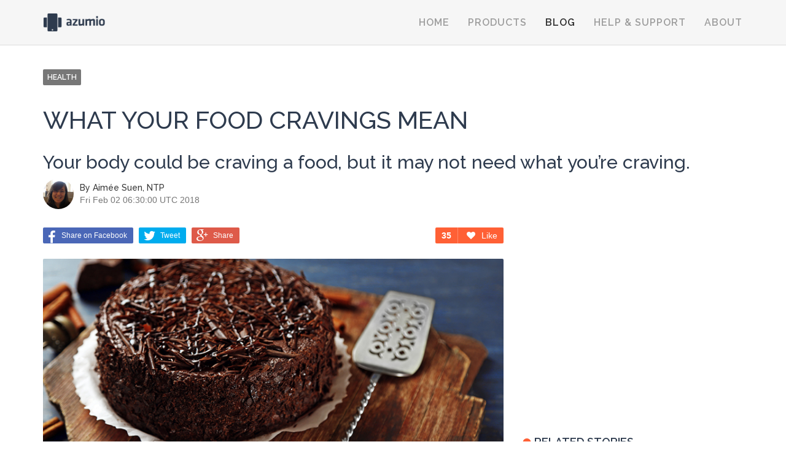

--- FILE ---
content_type: text/html;charset=utf-8
request_url: https://api.azumio.com/blog/health/what-your-food-cravings-mean
body_size: 9639
content:












<!DOCTYPE html>
<html>

<head>
    <meta charset="utf-8">
    <meta name="viewport" content="width=device-width, initial-scale=1.0">
    <meta name="apple-itunes-app" content="app-id=624329444"/>
    <meta name="Rating" content="General">
    <meta name="Robots" content="index, follow">
    <meta name="googlebot" content="index, follow">

    <script type="text/javascript">
  	//Open in Argus if redirected from Marketo.
	  if( document.referrer.indexOf("news.azumio.com") > 0 ){
	  	var iframe = document.createElement('iframe');
	  	iframe.src = "com.azumio.iphone.argus://web?url="+encodeURIComponent( "" + window.location );
	  	iframe.setAttribute("style","width:1px;height:1px;");
	  	try {
	  		document.body.appendChild(iframe);
	  	} catch (err) {
	  	}
	  }
    </script>

    
    	<link rel="canonical" href="https://www.azumio.com/blog/health/what-your-food-cravings-mean" />
    
    

    <meta name="Description" lang="en" content="Your body could be craving a food, but it may not need what you’re craving.">
    <meta name="Keywords" lang="en" content="fitness, health, news, azumio">
    <meta property="og:image" content="https://lh3.googleusercontent.com/DqyB1t5oe7SQuYmwtMRZAS-99o8nyyKNJo2hHe9Rj0PrlchhhKa1JMZQUwtJmcwO99D6yMy9ussKYSPkgPTyF_M" />

    <meta name="twitter:card" content="summary"/>
    <meta name="twitter:site" content="@azumioinc"/>
    <meta name="twitter:title" content="What Your Food Cravings Mean"/>
    <meta name="twitter:description" content="Your body could be craving a food, but it may not need what you’re craving." />
    <meta name="twitter:image" content="https://lh3.googleusercontent.com/DqyB1t5oe7SQuYmwtMRZAS-99o8nyyKNJo2hHe9Rj0PrlchhhKa1JMZQUwtJmcwO99D6yMy9ussKYSPkgPTyF_M" />

    <link href='https://fonts.googleapis.com/css?family=Raleway:400,500,600,700' rel='stylesheet' type='text/css'>
    <link rel="stylesheet" href="/_blog/lib/bootstrap/dist/css/bootstrap.min.css">
    <link rel="stylesheet" href="/_blog/lib/bootstrap/dist/css/bootstrap-theme.min.css">
    <link rel="stylesheet" href="/_blog/lib/fontawesome/css/font-awesome.min.css">
    <link rel="stylesheet" href="/_blog/css/slick.css">
    <link rel="stylesheet" href="/_blog/css/slick-theme.css">
	<link rel="stylesheet" href="/_blog/css/style.min.css">

     <script type="application/ld+json">
      {
      "@context": "http://schema.org/",
      "@type": "Organization",
      "url": "http://www.azumio.com/",
      "logo": "http://www.azumio.com/s/images/azumioLogoDark-small.png"
      }

    </script>
<script type="application/ld+json">
{ "@context" : "http://schema.org",
  "@type" : "Organization",
  "name" : "Azumio inc.",
  "url" : "http://www.azumio.com",
  "sameAs" : [ "https://www.facebook.com/azumioinc",
    "https://twitter.com/azumioinc",
    "https://plus.google.com/111664965522600133150"]
}
</script>

<!--script src="lib/azumio.js"></script-->
    <!--[if lt IE9]>
    <script src="https://html5shiv.googlecode.com/svn/trunk/html5.js"></script>
    <script src="http://css3-mediaqueries-js.googlecode.com/svn/trunk/css3-mediaqueries.js"></script>
    <script type="text/javascript">
        document.createElement('section');
        document.createElement('article');
        document.createElement('header');
        document.createElement('footer');
        document.createElement('aside');
        document.createElement('nav');
    </script>
    <![endif]-->
     <script>
	  (function(i,s,o,g,r,a,m){i['GoogleAnalyticsObject']=r;i[r]=i[r]||function(){
	  (i[r].q=i[r].q||[]).push(arguments)},i[r].l=1*new Date();a=s.createElement(o),
	  m=s.getElementsByTagName(o)[0];a.async=1;a.src=g;m.parentNode.insertBefore(a,m)
	  })(window,document,'script','//www.google-analytics.com/analytics.js','ga');

	  ga('create', 'UA-24721534-1', 'auto');
	  ga('send', 'pageview');
	</script>
  	<title>What Your Food Cravings Mean</title>
</head>
<body class="article">
<script type="text/javascript">
    //Open in Argus if redirected from Marketo.
    var isOniPhone = /iPhone|iPad|iPod/i.test(navigator.userAgent);
    if( isOniPhone && document.referrer.indexOf("news.azumio.com") > 0 ){
      var url = "com.azumio.iphone.argus://web?url=" + encodeURIComponent( window.location );
      window.location = url;
    }
</script>



<div id="fb-root"></div>
<nav class="navbar-fixed-top visible lock">
    <div class="container">
        <div class="navbar-header">
            <a class="navbar-toggle collapsed" data-toggle="collapse" data-target="#menu" aria-expanded="false" aria-controls="menu">
                <i class="fa extended fa-remove"></i>
                <i class="fa fa-bars"></i>Menu</a>
            <a class="navbar-brand" href="/"></a>
        </div>
        <div id="menu" class="navbar collapse navbar-collapse pull-right">
            <ul class="nav navbar-nav">
                <li><a href="/">Home</a></li>
                <li>
                    <a class="dropdown-toggle" id="products" data-toggle="dropdown" aria-expanded="false" href="/">Products</a>
                    <ul class="dropdown-menu" role="menu" aria-labelledby="products">
                        <li role="presentation"><a role="menuitem" tabindex="-1" href="https://www.azumio.com/s/argus/index.html">Argus</a></li>
                        <li role="presentation"><a role="menuitem" tabindex="-1" href="https://www.azumio.com/s/instantheartrate/index.html">Instant Heart Rate</a></li>
                        <li role="presentation"><a role="menuitem" tabindex="-1" href="https://www.azumio.com/s/sleeptime/index.html">Sleep Time</a></li>
                        <li role="presentation"><a role="menuitem" tabindex="-1" href="https://www.azumio.com/s/fitnessbuddy/index.html">Fitness Buddy</a></li>
                        <li role="presentation"><a role="menuitem" tabindex="-1" href="https://www.azumio.com/s/glucosebuddy/index.html">Glucose Buddy</a></li>
                    </ul>
                </li>
                <li class="active"><a href="/blog">Blog</a></li>
                <li><a href="http://support.azumio.com/">Help & Support</a></li>
                <li><a href="https://www.azumio.com/s/contact/index.html">About</a></li>
            </ul>
        </div>
    </div>
</nav>
<div class="container">
    <article itemscope itemtype="http://schema.org/BlogPosting">
        <header>
        	
            <a class="badge health">HEALTH</a>
            
            <h1>What Your Food Cravings Mean</h1>
            
            	<h2>Your body could be craving a food, but it may not need what you’re craving.</h2>
            
        </header>
        <section class="article">
            <div class="author">
                <div class="thumb-image"><img src="https://lh3.googleusercontent.com/VIkESnxBQtlGmNo7Fsek6ZPz-1FQ2ZG-TxJkBqVMFZCMx7Zfp_OjVm923Nns-9xAyN4zs8_xEgTwlZPsQz43hQ=s128" alt="thumb"></div>
                <div class="author-info">
                    <p>By <!-- <a href="javascript:void(0)"> -->Aimée Suen, NTP<!-- </a> --></p>
                    <time>Fri Feb 02 06:30:00 UTC 2018</time>
                </div>
            </div>
            <div class="row">
                <div class="col-md-8">
                    <div class="social-box clearfix">
                        <div class="pull-sm-left pull-md-left pull-lg-left pull-xs-left hidden-xs">
                            <a class="btn-social-fb" href="javascript:void(0)" onclick="window.open('https://www.facebook.com/sharer/sharer.php?u='+encodeURIComponent('https://www.azumio.com' + window.location.pathname),'facebook-share-dialog','width=380,height=450');return false;"><i class="fa fa-facebook"></i><span>Share on Facebook</span></a>
                            <a class="btn-social-twitter" href="javascript:void(0)" onclick="window.open('https://twitter.com/intent/tweet?url='+encodeURIComponent('https://www.azumio.com' + window.location.pathname)+'&amp;text=What Your Food Cravings Mean&amp;via=azumioinc','twitter-share-dialog','width=530,height=490');return false;"><i class="fa fa-twitter"></i><span>Tweet</span></a>
                            <a class="btn-social-google" href="javascript:void(0)" onclick="window.open('https://plus.google.com/share?url='+encodeURIComponent('https://www.azumio.com' + window.location.pathname),'google-plus-share-dialog','width=530,height=480');return false;"><i class="fa fa-google-plus"></i><span>Share</span></a>
                        </div>
                        <div class="pull-sm-left pull-md-left pull-lg-left pull-xs-left visible-xs">
                        	
                            	<a class="btn-social fb small" href="javascript:void(0)" onclick="window.open('https://www.facebook.com/sharer/sharer.php?u='+encodeURIComponent('https://www.azumio.com' + window.location.pathname),'facebook-share-dialog','width=380,height=450');return false;"></a>
                            	<a class="btn-social twitter small" href="javascript:void(0)" onclick="window.open('https://twitter.com/intent/tweet?url='+encodeURIComponent('https://www.azumio.com' + window.location.pathname)+'&amp;text=What Your Food Cravings Mean&amp;via=azumioinc','twitter-share-dialog','width=530,height=490');return false;"></a>
                            	<a class="btn-social google small" href="javascript:void(0)" onclick="window.open('https://plus.google.com/share?url='+encodeURIComponent('https://www.azumio.com' + window.location.pathname),'google-plus-share-dialog','width=530,height=480');return false;"></a>
                            
                        </div>
                        <div class="pull-sm-right pull-md-right pull-lg-right pull-xs-right">
                            <div class="favbox">
                                <label id="likesCount">35</label>
                                <a id="likePressed" href="javascript:void(0)"><i class="fa fa-heart"></i>Like</a>
                                <div id="pageId" style="display: none;">16445321760</div>
                            </div>
                        </div>
                    </div>
                    
	                    <div class="slick-slider-alternative">
	                    	
		                        <div><img src="https://lh3.googleusercontent.com/DqyB1t5oe7SQuYmwtMRZAS-99o8nyyKNJo2hHe9Rj0PrlchhhKa1JMZQUwtJmcwO99D6yMy9ussKYSPkgPTyF_M=s800" alt="..." class="rounded"></div>
	                       	
	                    </div>
                    

                    <div id="read-more-button" class="text-center visible-xs" style="height: 0px;">
						<!-- <button id="readMoreExpand" class="btn btn-primary btn-lg" style="width: 90%; z-index: 100;position:relative; bottom: 20px;">Read more</button> -->
		                <button class="btn btn-primary btn-lg" style="width: 90%; z-index: 10;position:relative; top: 400px;left: 0;right:0; margin: 0 auto;" id="readMoreButton" >Read more</button>
		                 <div id="read-more-div" class="gradient-article">
		                 </div>
					</div>
                    <section class="article-content read-more-show-short" id="read-more-short">
                        <p></p>

                        <div class="text-center visible-xs margin bottom">
                        </div>

                        <div class="collapse read-more in" id="read-more">
                        	<div>
                        		<img style="opacity: 0;position: absolute;top:0; left:0; pointer-events: none;" src="http://lh3.googleusercontent.com/orFA6XZMkoeuxeeWqKnjur7962DWsoPZur8__gmo_EHga-kIRi5gWgt6XqDKakiWAzg0EAzOQK5Up2rNWIW9">
								<p><html>
 <head></head>
 <body>
  We’ve all had food cravings for a lot of different foods at different times. While our food cravings could seem annoying at times, they shouldn’t be ignored. Our body is communicating that it needs a certain nutrient that it could be deficient in. And even though the craving could seem odd or unhealthy, your body is looking for the nutrients that come from a certain food, rather than the food itself. Once you eat something with that nutrient, your cravings can lessen and subside, if your body got the amount it needed. And, if you’re eating enough of that nutrient your body needs, the amount of times your body will crave a certain food can lessen or not happen as often.
  <p>
   Here are some common food cravings and what your body could really need.
  </p>
  <h2>Chocolate</h2>
  <p>
   Chocolate cravings usually mean your body is craving more 
   <a href="https://www.sciencedirect.com/science/article/pii/S0002822399003077">magnesium</a>. Cocoa is 
   <a href="http://nutritiondata.self.com/facts/sweets/5471/2">high in magnesium</a>, which plays a huge role in many enzyme reactions and processes in the body. If you want to get your magnesium fix with chocolate, choose organic chocolate that has a higher percentage of cocoa and is lower in sugar. You can also get magnesium from 
   <a href="http://azumio.com/blog/nutrition/magnesium-rich-foods">organic leafy greens, beans, and nuts</a>. In addition to foods, you can also get magnesium by supplementing with powdered magnesium drinks, pills, magnesium lotions, or you can take an epsom salt bath.
  </p>
  <h2>Salty Foods</h2>
  <p>
   If you’re craving salty foods, your body could be craving the sodium more than the actual salted food. Sodium is an electrolyte, which helps carry electric charge in the body. Sodium also helps keep the fluid levels in your body in balance, as well as healthy nerve and muscle function. You’re constantly losing sodium when you sweat and urinate. Especially if you’re active and sweating and drinking lots of water, you’ll need to replenish your sodium supply.
  </p>
  <p>
   <img src="https://lh3.googleusercontent.com/guV7KgbzXp4BgK38nb6t7ZzkyEdsFGr8MZ5NHfUCy1Tg4fBUq7Ge5Wl2IUfSgpEJ_hDXit3jm7eUM4v00g2h3wU">You can satisfy this craving by adding some unrefined salt to your food, and even a pinch of unrefined salt to your water. Choose salts that are rich in minerals and minimally processed like Himalayan pink salt or Celtic sea salt.
  </p>
  <p>
   Your body could also be craving chloride, another electrolyte that is important for the body’s fluid levels and charge. Good sources of chloride include sustainably caught fish, seaweed, unrefined sea salts, lettuce and olives.
  </p>
  <h2>Red Meat</h2>
  <p>
   If you’ve been craving red meat, your body could be craving iron. You can satisfy this craving with organic, grass fed ruminant animals like beef, pork, or bison. Pasture raised poultry can also help the craving as well. You can also enjoy other foods high in iron, like 
   <a href="http://www.seafoodwatch.org/">sustainably caught</a> seafood, seaweed, dark leafy greens, legumes and quinoa.
  </p>
  <h2>Bread</h2>
  <p>
   A craving for bread can mean your body could need nitrogen. Foods that are good sources of nitrogen are high protein foods, like 
   <a href="http://www.seafoodwatch.org/">sustainably caught</a> seafood, grass fed and pasture raised meat, organic nuts or legumes.
  </p>
  <h2>Oily or Fatty Foods</h2>
  <p>
   If you’re craving oily and fatty foods, your body is craving fat. Your body needs fat in order to run, keep your cells healthy, protect your organs and many 
   <a href="http://azumio.com/blog/nutrition/dont-be-afraid-of-fat">other functions</a>. You can satisfy this craving with higher quality fats like avocado, coconut oil, grass fed butter or ghee, 
   <a href="http://www.seafoodwatch.org/">sustainably caught</a> seafood, grass fed and pasture raised meat, or organic nuts and seeds. You can also supplement with a high quality fish oil supplement. Craving fatty or oily foods could also mean you body is low in calcium, which you can get from leafy greens, broccoli, legumes and sesame seeds.
  </p>
  <p>
   <img src="https://lh3.googleusercontent.com/T04p0KSCP6v9Hb0-_tJtMC6SDrwRLgDCGLEbJ2X7Mi0FCnbo8HLwxU2HrPvjGTUFeo5DJJLFZRK0ivfmU5ee">When you feel strong food cravings come on, try one or two suggestions above and see how your body responds. Cutting down on processed foods and upgrading them to minimally processed, nutrient dense whole foods can help curb more sugary, refined carb cravings. If sugar is a bigger issue, consider cutting out sugar for 30 days to see how your body responds.
  </p>
  <p>
   <a href="https://whole30.com/">Whole30</a> and 
   <a href="https://21daysugardetox.com/">The 21 Day Sugar Detox</a> are great options to consider if you want to learn more and get some additional guidance. Whatever you’re craving, by listening to your body, you’re one step closer to really supporting a healthier life.
   <p>
    <i>Aimée Suen is a Nutritional Therapy Practitioner who shares nourishing, gluten-free recipes and nutrition wisdom at&nbsp;<a href="http://www.small-eats.com/">Small Eats</a>. She is driven to help others enjoy whole foods and empower them to find their own healthy in all aspects of life, one small step at a time. When she’s not in the kitchen, she’s practicing yoga, in the gym, or learning something new. You can find Aimée on&nbsp;<a href="https://www.instagram.com/small_eats/">Instagram</a>,&nbsp;<a href="https://twitter.com/small_eats">Twitter</a>&nbsp;and&nbsp;<a href="https://www.pinterest.com/smalleats/">Pinterest</a>.</i>
   </p>
  </p>
  <p>
   <i>Main Photo Credit:&nbsp;Africa Studio/shutterstock.com; Second Photo Credit:&nbsp;Quanthem/shutterstock.com; Third Photo Credit:&nbsp;Anna Shepulova/shutterstock.com</i>
  </p>
 </body>
</html></p>
							</div>

							
                        </div>
                    </section>

                </div>
                <div class="col-md-4">
                    <div class="col-right">
 						  <div class="ad-box">
 						  	<script async src="//pagead2.googlesyndication.com/pagead/js/adsbygoogle.js"></script>
							<!-- Blog Top Right 250x250 -->
							<ins class="adsbygoogle"
							style="display:inline-block;width:250px;height:250px"
							data-ad-client="ca-pub-8265542461214315"
							data-ad-slot="2489256580"></ins>
							<script>
							(adsbygoogle = window.adsbygoogle || []).push({});
							</script>
 						  </div>
                          <div class="col-right-box related-stories">
                        	

	                            <h3 class="header-dot color-alife">Related stories</h3>
	                            <div class="row">
	                            	
		                                <div class="col-sm-6 col-md-12">
		                                    <a href="/blog/health/how-stress-is-messing-with-your-goals" class="related-stories-item">
		                                        <div class="figure">
		                                            <img src="https://lh3.googleusercontent.com/0nlYKn9lnXHZzfSBgMIJ6WoN9m5TjhKFt9MeFaM-KlKZEImypGga0KisRJnGzSdfM5nZtIRqQvC_9pHj6HkWNw" class="rounded">
		                                            <div class="figcaption">How Stress is Messing with Your Goals</div>
		                                        </div>
		                                        <label>Food and fitness aren’t the only factors in reaching your health goals. ></label>
		                                    </a>
		                                </div>
	                                
		                                <div class="col-sm-6 col-md-12">
		                                    <a href="/blog/nutrition/soaking-and-sprouting" class="related-stories-item">
		                                        <div class="figure">
		                                            <img src="https://lh3.googleusercontent.com/ZTAFJ6nxtP7KYKvrkPvbovXKGJGngiBTYiFP-VRNhTS9dsqW2SDLmta0hUf7xiHWqBdefnqOJDetIoMVMBEGjQ" class="rounded">
		                                            <div class="figcaption">Soaking and Sprouting 101</div>
		                                        </div>
		                                        <label>Get additional benefits from your food by sprouting and soaking them. ></label>
		                                    </a>
		                                </div>
	                                
		                                <div class="col-sm-6 col-md-12">
		                                    <a href="/blog/health/consider-the-source" class="related-stories-item">
		                                        <div class="figure">
		                                            <img src="https://lh3.googleusercontent.com/6Ww9SLBrSK6VvnZxXCLK5WJaboo6AVXrpV6T8xpr8-2uTicatEsntRrQDU7S9BCEpA73_z8cKdtBIPfU99hNLA" class="rounded">
		                                            <div class="figcaption">Consider the Source</div>
		                                        </div>
		                                        <label>Figure out whether the latest medical or nutrition news is worth listening to or not. ></label>
		                                    </a>
		                                </div>
	                                
		                                <div class="col-sm-6 col-md-12">
		                                    <a href="/blog/nutrition/seasonal-fall-produce-guide" class="related-stories-item">
		                                        <div class="figure">
		                                            <img src="https://lh3.googleusercontent.com/un82HV3VhsdQuRVEk5wWHM6OzU3JHuoVo0vvCHP6cTgYzNCCwmZCYk2SxB_7NYDZETn2jaNjl9MGnBINpNHN" class="rounded">
		                                            <div class="figcaption">Seasonal Fall Produce Guide</div>
		                                        </div>
		                                        <label>Load up on the best fruits and veggies of the fall. ></label>
		                                    </a>
		                                </div>
	                                
		                                <div class="col-sm-6 col-md-12">
		                                    <a href="/blog/nutrition/meal-prep-shortcuts" class="related-stories-item">
		                                        <div class="figure">
		                                            <img src="https://lh3.googleusercontent.com/39HWUSb_SiCVrRsX0EvsE89wvrm-FKbUCiaszpDP-H1E0jWzWLUbIAs33hybsQfeknV3KDjsaCD7cCw_uJIGUA" class="rounded">
		                                            <div class="figcaption">Meal Prep Shortcuts</div>
		                                        </div>
		                                        <label>Make meal prep easier with some simple tips. ></label>
		                                    </a>
		                                </div>
	                                
		                                <div class="col-sm-6 col-md-12">
		                                    <a href="/blog/nutrition/seasonal-winter-produce-guide" class="related-stories-item">
		                                        <div class="figure">
		                                            <img src="https://lh3.googleusercontent.com/5VuMqU6QRt8P85XNOvZ9YgO5hUyKsW4DYadpG2QxQy4gGd9VVyp6nkm2SPFQ41JLHtORyfLVxig46f63Gacj" class="rounded">
		                                            <div class="figcaption">Seasonal Winter Produce Guide</div>
		                                        </div>
		                                        <label>Load up on the best fruits and veggies of the winter. ></label>
		                                    </a>
		                                </div>
	                                
	                            </div>
                            
                        </div>

                        <form class="form-search">
                            <div class="form-group">
                                <label class="sr-only" for="searchArticles">Search Articles</label>
                                <div class="input-group">
                                    <input type="text" id="searchText" class="form-control" id="searchArticles" placeholder="Search Articles">
                                    <div class="input-group-addon"><button id="searchButton" class="btn"><i class="fa fa-search"></i></button></div>
                                </div>
                            </div>
                        </form>

                        <div class="col-right-box tag-list">
                            <h3 class="header-dot color-alife">Tags</h3>
                            <ul>
                            	
	                                <li><a class="badge" href="/blog?tag=nutritional insights" style="background-color: #462800;">nutritional insights</a></li>
                                
	                                <li><a class="badge" href="/blog?tag=fit living" style="background-color: #ff6035;">fit living</a></li>
                                
                            </ul>
                        </div>
                        <div class="col-right-box subscribe">
                            <hr class="colors">
                            <h3>Get your daily must read</h3>
                            <p id="subscribeText">Enter your email address below to receive daily fun-filled newsletter.</p>
                            <form id="subscribeForm" class="form-subscribe">
                                <div class="form-group">
                                    <label class="sr-only" for="subscribeEmail">Your e-mail</label>
                                    <div class="input-group">
                                        <input type="text" class="form-control" id="subscribeEmail" name="subscribeEmail" placeholder="Your e-mail">
                                        <div class="input-group-addon"><button class="btn">Join</button></div>
                                    </div>
                                </div>
                            </form>
                        </div>
                    </div>
                </div>
            </div>
        </section>
    </article>
</div>
<div class="what-to-read-next hidden-xs">
	
	    <h3>What to read next</h3>
	    <div class="container">
	        <div class="slick-slider multiple-items">
	        	
	        		<div>
	                <a href="/blog/nutrition/diet-tips">
	                	
	                    	<img src="http://lh3.googleusercontent.com/GoUTDpFonOh1VIQxnG1gJNQHTOdq-5DKNm9pZLQ-Q2znej7YgOFdT6BcPZZ4v8bsvH3H_A0Xa9h91PbCZObfpD7tn21M5q0xXTDq" alt="..." class="rounded">
	                    
	                    <h5>Diet Tips></h5>
	                </a>
	            </div>
	        	
	        		<div>
	                <a href="/blog/fitness/five-stretches-for-a-balanced-body">
	                	
	                    	<img src="http://lh3.googleusercontent.com/XyfnY-nhIS8MD4lPSe_uDgRAiv0Kzoxj3oyd10M5SJG9kZGZ4cg2MQ0fw-Yqf_bUbK0NzsAV45vQmE9SHR7uCjKRzIHe7WTi1OI" alt="..." class="rounded">
	                    
	                    <h5>Five Stretches for a Balanced Body></h5>
	                </a>
	            </div>
	        	
	        		<div>
	                <a href="/blog/fitness/booty-building-workout">
	                	
	                    	<img src="http://lh3.googleusercontent.com/dTtI36NJeibUu1nniR7qefddQ9cEBjIr8GWYYxOdsGYvop0WH8voAesnQv9-nnoc0ZxsLBB7LFULzUaLcE2Ezx-YrDaeRbFnHHE" alt="..." class="rounded">
	                    
	                    <h5>Booty-Building Workout></h5>
	                </a>
	            </div>
	        	
	        		<div>
	                <a href="/blog/fitness/how-to-work-out-harder">
	                	
	                    	<img src="http://lh3.googleusercontent.com/sSLTuKbQYxlIaHaqD5WSSQx-qD5zGi7SUxGOLwNKQua0eJQJXD600BUYcNeuMzj9HwAmhL8lUDsu8T6lsH1NET6KoctQWmeSW0s" alt="..." class="rounded">
	                    
	                    <h5>How to Work Out Harder></h5>
	                </a>
	            </div>
	        	
	        		<div>
	                <a href="/blog/fitness/stability-and-balance">
	                	
	                    	<img src="http://lh3.googleusercontent.com/0rAFOeZBMs7KX5zWgNNTsEdq3tzyyXhiult866Q0WAe8L22RSZR7xU9lM4v5FPJOz4Xfv8eNiLnx5k-psold7uZDkpIqqssB9w" alt="..." class="rounded">
	                    
	                    <h5>Stability and Balance></h5>
	                </a>
	            </div>
	        	
	        </div>
	    </div>
    
</div>
<div class="what-to-read-next visible-xs">
	
    <h3>What to read next</h3>
    <div class="container">
    	
        <div class="clearfix">
           <a href="/blog/nutrition/diet-tips">
           		
                	<span class="pull-left col-xs-6">
                		<img src="http://lh3.googleusercontent.com/GoUTDpFonOh1VIQxnG1gJNQHTOdq-5DKNm9pZLQ-Q2znej7YgOFdT6BcPZZ4v8bsvH3H_A0Xa9h91PbCZObfpD7tn21M5q0xXTDq=s350" alt="..." class="rounded">
                	</span>
               	
                <h5>Diet Tips></h5>
            </a>
        </div>
        
        <div class="clearfix">
           <a href="/blog/fitness/five-stretches-for-a-balanced-body">
           		
                	<span class="pull-left col-xs-6">
                		<img src="http://lh3.googleusercontent.com/XyfnY-nhIS8MD4lPSe_uDgRAiv0Kzoxj3oyd10M5SJG9kZGZ4cg2MQ0fw-Yqf_bUbK0NzsAV45vQmE9SHR7uCjKRzIHe7WTi1OI=s350" alt="..." class="rounded">
                	</span>
               	
                <h5>Five Stretches for a Balanced Body></h5>
            </a>
        </div>
        
        <div class="clearfix">
           <a href="/blog/fitness/booty-building-workout">
           		
                	<span class="pull-left col-xs-6">
                		<img src="http://lh3.googleusercontent.com/dTtI36NJeibUu1nniR7qefddQ9cEBjIr8GWYYxOdsGYvop0WH8voAesnQv9-nnoc0ZxsLBB7LFULzUaLcE2Ezx-YrDaeRbFnHHE=s350" alt="..." class="rounded">
                	</span>
               	
                <h5>Booty-Building Workout></h5>
            </a>
        </div>
        
        <div class="clearfix">
           <a href="/blog/fitness/how-to-work-out-harder">
           		
                	<span class="pull-left col-xs-6">
                		<img src="http://lh3.googleusercontent.com/sSLTuKbQYxlIaHaqD5WSSQx-qD5zGi7SUxGOLwNKQua0eJQJXD600BUYcNeuMzj9HwAmhL8lUDsu8T6lsH1NET6KoctQWmeSW0s=s350" alt="..." class="rounded">
                	</span>
               	
                <h5>How to Work Out Harder></h5>
            </a>
        </div>
        
        <div class="clearfix">
           <a href="/blog/fitness/stability-and-balance">
           		
                	<span class="pull-left col-xs-6">
                		<img src="http://lh3.googleusercontent.com/0rAFOeZBMs7KX5zWgNNTsEdq3tzyyXhiult866Q0WAe8L22RSZR7xU9lM4v5FPJOz4Xfv8eNiLnx5k-psold7uZDkpIqqssB9w=s350" alt="..." class="rounded">
                	</span>
               	
                <h5>Stability and Balance></h5>
            </a>
        </div>
        
    </div>
    
</div>


<script src="/_blog/lib/jquery/dist/jquery.min.js"></script>
<script src="//code.jquery.com/jquery-migrate-1.2.1.min.js"></script>
<script src="//code.jquery.com/ui/1.11.3/jquery-ui.min.js"></script>
<script src="/_blog/lib/bootstrap/dist/js/bootstrap.min.js"></script>
<script src="/_blog/lib/slick.js/slick/slick.min.js"></script>
<script>
    $(document).ready(function(){
	    var panel = $('.panel-collapse');

	    var changeIcon = function (element, show) {
		    var id = element.attr('id');
		    var link = $('a[href="#' + id + '"]');
		    var icon = link.find('i');
            var span = link.find('span');
            var textClose = '', textOpen = '';

            if (span) {
                textClose = span.data('textClose');
                textOpen = span.data('textOpen');
            }

		    if (show) {
			    icon.removeClass("fa-angle-down").addClass("fa-angle-up");
                if (span) {
                    span.html(textClose);
                }
		    } else {
			    icon.removeClass("fa-angle-up").addClass("fa-angle-down");
                if (span) {
                    span.html(textOpen);
                }
		    }

	    };

	    panel.on('shown.bs.collapse', function () {
		    changeIcon($(this), true)
	    });

	    panel.on('hidden.bs.collapse', function () {
		    changeIcon($(this), false)
	    });

        $('.slick-slider-alternative').slick();
        $('.slick-slider.multiple-items').slick({
            infinite: true,
            slidesToShow: 3,
            slidesToScroll: 3,
            responsive: [
                {
                    breakpoint: 992,
                    settings: {
                        slidesToShow: 2,
                        slidesToScroll: 2,
                        infinite: true,
                        dots: false
                    }

                },
                {
                    breakpoint: 768,
                    settings: {
                        slidesToShow: 1,
                        slidesToScroll: 1,
                        infinite: true,
                        dots: false
                    }

                }
            ]
        });

       $("#read-more-button").click(function() {


          	$("#read-more-button").fadeOut(300, function() {
               	$("#read-more-div").removeClass();
               	$("#read-more-short").removeClass('read-more-show-short');
               	$("#read-more-button").remove();
          	});
       });

        var btnShare = $('.actions'),
            toggleSocial = function () {
                var $social = $(this).find('.social');

                if ($social) {
                    var speed = $social.is(':visible') ? 'fast' : 'slow';

                    $social.toggle(speed, function () {
                        if (speed === 'slow') {
                            $social.addClass('visible');
                        } else {
                            $social.removeClass('visible');
                        }
                    });

                    $social.click(function (event) {
                        event.preventDefault();
                        return false;
                    });
                }
            };

        if(!!('ontouchstart' in window)) {
            btnShare.unbind('click mouseenter mouseleave');

            btnShare.click(function () {
                toggleSocial.call(this);
                return false;
            });

        } else {
            btnShare.click(function () {
                return false;
            });

            btnShare.hover(function () {
                        toggleSocial.call(this);
                    },
                    function () {
                        toggleSocial.call(this);
                    }
            );
        }

        $("#subscribeForm").submit(function() {
        	var url = "/blog/subscribe"; // the script where you handle the form input.

            $.ajax({
                   type: "POST",
                   url: url,
                   data: $("#subscribeForm").serialize(), // serializes the form's elements.
                   success: function(data)
                   {
                	   $("#subscribeText").text(data);
                       //alert(data); // show response from the php script.
                   }
                 });

            return false; // avoid to execute the actual submit of the form.
        });



        $("#searchButton").click(function() {
        	var test = $("#searchText").val();
        	window.location.href = "/blog?searchArticle=" + test;
        	return false;
        });


        $("#loadMoreComments").click(function() {
        	$.get( window.location.href + "/comments", function( data ) {
        		  /*  alert( "Load was performed." ); */
        		  $("#blogPostComments").html(data);
        		  $("#commentsMobile").html(data);
        		  $(".comment-load-more").hide();
        		});
        });

        $("#likePressed").click(function() {
        	var pageId = $("#pageId").text();

        	var url = "/blog/" + pageId + "/likes"; // the script where you handle the form input.

            $.ajax({
                   type: "POST",
                   url: url,
                   data: null,
                   success: function(data)
                   {
                	   if (data) {
                       	$("#likesCount").text(data);
                	   }
                   }
                 });

            return false; // avoid to execute the actual submit of the form.

        });

        $("#readMoreButton").click(function() {
        	ga('send', 'event', 'Blog', 'Read More', document.URL);
        });

    });
</script>

</body>
</html>

--- FILE ---
content_type: text/html; charset=utf-8
request_url: https://www.google.com/recaptcha/api2/aframe
body_size: 267
content:
<!DOCTYPE HTML><html><head><meta http-equiv="content-type" content="text/html; charset=UTF-8"></head><body><script nonce="b3k3rkQuu1BeIMYx7ywCfw">/** Anti-fraud and anti-abuse applications only. See google.com/recaptcha */ try{var clients={'sodar':'https://pagead2.googlesyndication.com/pagead/sodar?'};window.addEventListener("message",function(a){try{if(a.source===window.parent){var b=JSON.parse(a.data);var c=clients[b['id']];if(c){var d=document.createElement('img');d.src=c+b['params']+'&rc='+(localStorage.getItem("rc::a")?sessionStorage.getItem("rc::b"):"");window.document.body.appendChild(d);sessionStorage.setItem("rc::e",parseInt(sessionStorage.getItem("rc::e")||0)+1);localStorage.setItem("rc::h",'1768511463235');}}}catch(b){}});window.parent.postMessage("_grecaptcha_ready", "*");}catch(b){}</script></body></html>

--- FILE ---
content_type: text/css
request_url: https://api.azumio.com/_blog/css/style.min.css
body_size: 12654
content:
html,body{font-family:"Raleway",sans-serif;font-weight:400;font-size:14px}body{overflow-y:scroll;overflow-x:hidden !important;-webkit-font-smoothing:antialiased;min-width:300px}h1,h2,h3,h4,h5,h6{color:#2e3b4e}a,body.article .bc-box .bc-header .bc-social-icons a:active,body.article .bc-box .bc-header .bc-social-icons a:focus,body.article .bc-box .bc-header .bc-social-icons a:hover,a:active,a:focus,a:hover{color:#ff6035;outline:none !important}a:active,body.article .bc-box .bc-header .bc-social-icons a:active,a:focus,body.article .bc-box .bc-header .bc-social-icons a:focus,a:hover,body.article .bc-box .bc-header .bc-social-icons a:hover{color:#ff6035;-webkit-transition:.5s;-moz-transition:.5s;-o-transition:.5s;transition:.5s}@media(max-width: 767px){.pull-xs-left{float:left !important}.pull-xs-right{float:right !important}}@media(min-width: 768px)and (max-width: 991px){.pull-sm-left{float:left !important}.pull-sm-right{float:right !important}}@media(min-width: 992px)and (max-width: 1199px){.pull-md-left{float:left !important}.pull-md-right{float:right !important}}@media(min-width: 1200px){.pull-lg-left{float:left !important}.pull-lg-right{float:right !important}}.color-navbar{color:#9d9d9d}.color-prime{color:#2e3b4e}.color-paragraph{color:#818181}.color-gray{color:#777}.color-alife{color:#ff6035}.color-recipes{color:#462800}.color-fitness{color:#005ffc}.color-diabetes{color:#561cfe}.color-running{color:#824de3}.color-azumio{color:#561cfe}.color-app{color:#db3c43}.color-sleep{color:#1c2d87}img{max-width:100%}.font-normal{font-weight:400}.font-medium{font-weight:500}.font-semi{font-weight:600}.font-bold{font-weight:700}.header-dot{position:relative;padding-left:20px;color:#2e3b4e !important}.header-dot:before{content:"•";font-family:Arial,Helvetica,sans-serif;display:block;position:absolute;top:0;left:0;width:20px;font-size:46px;line-height:20px}.header-dot.color-alife:before{color:#ff6035}.header-dot.color-recipes:before{color:#462800}.header-dot.color-fitness:before{color:#005ffc}.header-dot.color-running:before{color:#824de3}.header-dot.color-azumio:before{color:#561cfe}.header-dot.color-app:before{color:#db3c43}.header-dot.color-sleep:before{color:#1c2d87}.btn-social.small{width:27px;height:26px;display:inline-block;margin-right:4px;background-size:27px 26px !important}.btn-social.small.fb{background:url(../img/fb.png) no-repeat}.btn-social.small.twitter{background:url(../img/tw.png) no-repeat}.btn-social.small.google{background:url(../img/gp.png) no-repeat}.btn-social.small.mail{background:url(../img/mail.png) no-repeat}.btn-social-fb,.btn-social-google,.btn-social-twitter{display:inline-block;font-family:"Helvetica Neue",sans-serif;font-size:12px;font-weight:500;height:26px;line-height:26px;-webkit-border-radius:2px;-moz-border-radius:2px;border-radius:2px;padding:0 10px;color:#fff;text-decoration:none;margin:0 5px 5px 0}.btn-social-fb span,.btn-social-google span,.btn-social-twitter span{padding-left:5px}@media(max-width: 767px){.btn-social-fb span,.btn-social-google span,.btn-social-twitter span{display:none}}.btn-social-fb.small,.btn-social-google.small,.btn-social-twitter.small{padding-left:20px !important;padding-right:10px !important}.btn-social-fb,.btn-social-fb:active,.btn-social-fb:focus,.btn-social-fb:hover{background-color:#4a67b7;padding-left:25px;position:relative;color:#fff;text-decoration:none}.btn-social-fb i,.btn-social-fb:active i,.btn-social-fb:focus i,.btn-social-fb:hover i{position:absolute;left:8px;bottom:-2px;font-size:22px}@media(max-width: 767px){.btn-social-fb,.btn-social-fb:active,.btn-social-fb:focus,.btn-social-fb:hover{padding-left:9px;padding-right:8px}.btn-social-fb i,.btn-social-fb:active i,.btn-social-fb:focus i,.btn-social-fb:hover i{position:relative;bottom:-6px;left:0px;font-size:23px !important;line-height:18px}}.btn-social-twitter,.btn-social-twitter:active,.btn-social-twitter:focus,.btn-social-twitter:hover{background-color:#00acee;padding-left:30px;position:relative;color:#fff;text-decoration:none}.btn-social-twitter.small i,.btn-social-twitter:active.small i,.btn-social-twitter:focus.small i,.btn-social-twitter:hover.small i{left:5px}.btn-social-twitter i,.btn-social-twitter:active i,.btn-social-twitter:focus i,.btn-social-twitter:hover i{position:absolute;left:8px;bottom:2px;font-size:21px}@media(max-width: 767px){.btn-social-twitter,.btn-social-twitter:active,.btn-social-twitter:focus,.btn-social-twitter:hover{padding-left:6px;padding-right:6px}.btn-social-twitter i,.btn-social-twitter:active i,.btn-social-twitter:focus i,.btn-social-twitter:hover i{position:relative;top:1px;left:0px;font-size:20px !important;line-height:18px}}.btn-social-google,.btn-social-google:active,.btn-social-google:focus,.btn-social-google:hover{background-color:#de5a49;color:#fff;padding-left:30px;position:relative;text-decoration:none}.btn-social-google.small i,.btn-social-google:active.small i,.btn-social-google:focus.small i,.btn-social-google:hover.small i{left:5px}.btn-social-google i,.btn-social-google:active i,.btn-social-google:focus i,.btn-social-google:hover i{position:absolute;left:8px;bottom:2px;font-size:21px}@media(max-width: 767px){.btn-social-google,.btn-social-google:active,.btn-social-google:focus,.btn-social-google:hover{padding-left:6px;padding-right:6px}.btn-social-google i,.btn-social-google:active i,.btn-social-google:focus i,.btn-social-google:hover i{position:relative;top:1px;left:0px;font-size:20px !important;line-height:18px}}.margin.top{margin-top:25px}.margin.bottom{margin-bottom:25px}.rounded{-webkit-border-radius:2px;-moz-border-radius:2px;border-radius:2px}hr.colors{background:url(../img/line.gif) repeat-x;height:9px}.favbox{display:inline-block;font-family:"Helvetica Neue",sans-serif;font-size:14px;font-weight:500;height:26px;line-height:26px;-webkit-border-radius:2px;-moz-border-radius:2px;border-radius:2px;color:#fff;text-decoration:none;background-color:#ff6035}.favbox label{margin:0;padding:0 10px;border-right:1px solid rgba(255,255,255,.27)}.favbox a,.favbox body.article .bc-box .bc-header .bc-social-icons a:active,body.article .bc-box .bc-header .bc-social-icons .favbox a:active,.favbox body.article .bc-box .bc-header .bc-social-icons a:focus,body.article .bc-box .bc-header .bc-social-icons .favbox a:focus,.favbox body.article .bc-box .bc-header .bc-social-icons a:hover,body.article .bc-box .bc-header .bc-social-icons .favbox a:hover{color:#fff;text-decoration:none;padding:0 10px}.favbox a i,.favbox body.article .bc-box .bc-header .bc-social-icons a:active i,body.article .bc-box .bc-header .bc-social-icons .favbox a:active i,.favbox body.article .bc-box .bc-header .bc-social-icons a:focus i,body.article .bc-box .bc-header .bc-social-icons .favbox a:focus i,.favbox body.article .bc-box .bc-header .bc-social-icons a:hover i,body.article .bc-box .bc-header .bc-social-icons .favbox a:hover i{margin-right:10px}.badge,body.home #thumbs-grid .thumbnail img+.badge,body.home #thumbs-grid .thumbnail iframe+.badge,body.home #thumbs-grid .thumbnail .video-frame+.badge,body.home #thumbs-grid .thumbnail .carousel+.badge,body.home #thumbs-grid .thumbnail .slick-slider-alternative+.badge{-webkit-border-radius:2px;-moz-border-radius:2px;border-radius:2px;padding:7px;margin-right:5px;text-transform:uppercase;font-size:12px;font-weight:600;color:#fff;margin-bottom:5px}@media(max-width: 767px){.badge,body.home #thumbs-grid .thumbnail img+.badge,body.home #thumbs-grid .thumbnail iframe+.badge,body.home #thumbs-grid .thumbnail .video-frame+.badge,body.home #thumbs-grid .thumbnail .carousel+.badge,body.home #thumbs-grid .thumbnail .slick-slider-alternative+.badge{font-size:11px}}.recipes .badge,.recipes body.home #thumbs-grid .thumbnail img+.badge,body.home #thumbs-grid .thumbnail .recipes img+.badge,.recipes body.home #thumbs-grid .thumbnail iframe+.badge,body.home #thumbs-grid .thumbnail .recipes iframe+.badge,.recipes body.home #thumbs-grid .thumbnail .video-frame+.badge,body.home #thumbs-grid .thumbnail .recipes .video-frame+.badge,.recipes body.home #thumbs-grid .thumbnail .carousel+.badge,body.home #thumbs-grid .thumbnail .recipes .carousel+.badge,.recipes body.home #thumbs-grid .thumbnail .slick-slider-alternative+.badge,body.home #thumbs-grid .thumbnail .recipes .slick-slider-alternative+.badge,.recipes.badge,body.home #thumbs-grid .thumbnail img+.recipes.badge,body.home #thumbs-grid .thumbnail iframe+.recipes.badge,body.home #thumbs-grid .thumbnail .video-frame+.recipes.badge,body.home #thumbs-grid .thumbnail .carousel+.recipes.badge,body.home #thumbs-grid .thumbnail .slick-slider-alternative+.recipes.badge{background-color:#462800 !important}.activelife .badge,.activelife body.home #thumbs-grid .thumbnail img+.badge,body.home #thumbs-grid .thumbnail .activelife img+.badge,.activelife body.home #thumbs-grid .thumbnail iframe+.badge,body.home #thumbs-grid .thumbnail .activelife iframe+.badge,.activelife body.home #thumbs-grid .thumbnail .video-frame+.badge,body.home #thumbs-grid .thumbnail .activelife .video-frame+.badge,.activelife body.home #thumbs-grid .thumbnail .carousel+.badge,body.home #thumbs-grid .thumbnail .activelife .carousel+.badge,.activelife body.home #thumbs-grid .thumbnail .slick-slider-alternative+.badge,body.home #thumbs-grid .thumbnail .activelife .slick-slider-alternative+.badge,.featured-app .badge,.featured-app body.home #thumbs-grid .thumbnail img+.badge,body.home #thumbs-grid .thumbnail .featured-app img+.badge,.featured-app body.home #thumbs-grid .thumbnail iframe+.badge,body.home #thumbs-grid .thumbnail .featured-app iframe+.badge,.featured-app body.home #thumbs-grid .thumbnail .video-frame+.badge,body.home #thumbs-grid .thumbnail .featured-app .video-frame+.badge,.featured-app body.home #thumbs-grid .thumbnail .carousel+.badge,body.home #thumbs-grid .thumbnail .featured-app .carousel+.badge,.featured-app body.home #thumbs-grid .thumbnail .slick-slider-alternative+.badge,body.home #thumbs-grid .thumbnail .featured-app .slick-slider-alternative+.badge,.activelife.badge,body.home #thumbs-grid .thumbnail img+.activelife.badge,body.home #thumbs-grid .thumbnail iframe+.activelife.badge,body.home #thumbs-grid .thumbnail .video-frame+.activelife.badge,body.home #thumbs-grid .thumbnail .carousel+.activelife.badge,body.home #thumbs-grid .thumbnail .slick-slider-alternative+.activelife.badge,.featured-app.badge,body.home #thumbs-grid .thumbnail img+.featured-app.badge,body.home #thumbs-grid .thumbnail iframe+.featured-app.badge,body.home #thumbs-grid .thumbnail .video-frame+.featured-app.badge,body.home #thumbs-grid .thumbnail .carousel+.featured-app.badge,body.home #thumbs-grid .thumbnail .slick-slider-alternative+.featured-app.badge{background-color:#ff6035 !important}.fitness .badge,.fitness body.home #thumbs-grid .thumbnail img+.badge,body.home #thumbs-grid .thumbnail .fitness img+.badge,.fitness body.home #thumbs-grid .thumbnail iframe+.badge,body.home #thumbs-grid .thumbnail .fitness iframe+.badge,.fitness body.home #thumbs-grid .thumbnail .video-frame+.badge,body.home #thumbs-grid .thumbnail .fitness .video-frame+.badge,.fitness body.home #thumbs-grid .thumbnail .carousel+.badge,body.home #thumbs-grid .thumbnail .fitness .carousel+.badge,.fitness body.home #thumbs-grid .thumbnail .slick-slider-alternative+.badge,body.home #thumbs-grid .thumbnail .fitness .slick-slider-alternative+.badge,.fitness.badge,body.home #thumbs-grid .thumbnail img+.fitness.badge,body.home #thumbs-grid .thumbnail iframe+.fitness.badge,body.home #thumbs-grid .thumbnail .video-frame+.fitness.badge,body.home #thumbs-grid .thumbnail .carousel+.fitness.badge,body.home #thumbs-grid .thumbnail .slick-slider-alternative+.fitness.badge{background-color:#005ffc !important}.diabetes .badge,.diabetes body.home #thumbs-grid .thumbnail img+.badge,body.home #thumbs-grid .thumbnail .diabetes img+.badge,.diabetes body.home #thumbs-grid .thumbnail iframe+.badge,body.home #thumbs-grid .thumbnail .diabetes iframe+.badge,.diabetes body.home #thumbs-grid .thumbnail .video-frame+.badge,body.home #thumbs-grid .thumbnail .diabetes .video-frame+.badge,.diabetes body.home #thumbs-grid .thumbnail .carousel+.badge,body.home #thumbs-grid .thumbnail .diabetes .carousel+.badge,.diabetes body.home #thumbs-grid .thumbnail .slick-slider-alternative+.badge,body.home #thumbs-grid .thumbnail .diabetes .slick-slider-alternative+.badge,.diabetes.badge,body.home #thumbs-grid .thumbnail img+.diabetes.badge,body.home #thumbs-grid .thumbnail iframe+.diabetes.badge,body.home #thumbs-grid .thumbnail .video-frame+.diabetes.badge,body.home #thumbs-grid .thumbnail .carousel+.diabetes.badge,body.home #thumbs-grid .thumbnail .slick-slider-alternative+.diabetes.badge{background-color:#561cfe !important}.workouts .badge,.workouts body.home #thumbs-grid .thumbnail img+.badge,body.home #thumbs-grid .thumbnail .workouts img+.badge,.workouts body.home #thumbs-grid .thumbnail iframe+.badge,body.home #thumbs-grid .thumbnail .workouts iframe+.badge,.workouts body.home #thumbs-grid .thumbnail .video-frame+.badge,body.home #thumbs-grid .thumbnail .workouts .video-frame+.badge,.workouts body.home #thumbs-grid .thumbnail .carousel+.badge,body.home #thumbs-grid .thumbnail .workouts .carousel+.badge,.workouts body.home #thumbs-grid .thumbnail .slick-slider-alternative+.badge,body.home #thumbs-grid .thumbnail .workouts .slick-slider-alternative+.badge,.workouts.badge,body.home #thumbs-grid .thumbnail img+.workouts.badge,body.home #thumbs-grid .thumbnail iframe+.workouts.badge,body.home #thumbs-grid .thumbnail .video-frame+.workouts.badge,body.home #thumbs-grid .thumbnail .carousel+.workouts.badge,body.home #thumbs-grid .thumbnail .slick-slider-alternative+.workouts.badge{background-color:#005ffc !important}.running .badge,.running body.home #thumbs-grid .thumbnail img+.badge,body.home #thumbs-grid .thumbnail .running img+.badge,.running body.home #thumbs-grid .thumbnail iframe+.badge,body.home #thumbs-grid .thumbnail .running iframe+.badge,.running body.home #thumbs-grid .thumbnail .video-frame+.badge,body.home #thumbs-grid .thumbnail .running .video-frame+.badge,.running body.home #thumbs-grid .thumbnail .carousel+.badge,body.home #thumbs-grid .thumbnail .running .carousel+.badge,.running body.home #thumbs-grid .thumbnail .slick-slider-alternative+.badge,body.home #thumbs-grid .thumbnail .running .slick-slider-alternative+.badge,.running.badge,body.home #thumbs-grid .thumbnail img+.running.badge,body.home #thumbs-grid .thumbnail iframe+.running.badge,body.home #thumbs-grid .thumbnail .video-frame+.running.badge,body.home #thumbs-grid .thumbnail .carousel+.running.badge,body.home #thumbs-grid .thumbnail .slick-slider-alternative+.running.badge{background-color:#824de3 !important}.azumio .badge,.azumio body.home #thumbs-grid .thumbnail img+.badge,body.home #thumbs-grid .thumbnail .azumio img+.badge,.azumio body.home #thumbs-grid .thumbnail iframe+.badge,body.home #thumbs-grid .thumbnail .azumio iframe+.badge,.azumio body.home #thumbs-grid .thumbnail .video-frame+.badge,body.home #thumbs-grid .thumbnail .azumio .video-frame+.badge,.azumio body.home #thumbs-grid .thumbnail .carousel+.badge,body.home #thumbs-grid .thumbnail .azumio .carousel+.badge,.azumio body.home #thumbs-grid .thumbnail .slick-slider-alternative+.badge,body.home #thumbs-grid .thumbnail .azumio .slick-slider-alternative+.badge,.azumio.badge,body.home #thumbs-grid .thumbnail img+.azumio.badge,body.home #thumbs-grid .thumbnail iframe+.azumio.badge,body.home #thumbs-grid .thumbnail .video-frame+.azumio.badge,body.home #thumbs-grid .thumbnail .carousel+.azumio.badge,body.home #thumbs-grid .thumbnail .slick-slider-alternative+.azumio.badge{background-color:#561cfe !important}.app .badge,.app body.home #thumbs-grid .thumbnail img+.badge,body.home #thumbs-grid .thumbnail .app img+.badge,.app body.home #thumbs-grid .thumbnail iframe+.badge,body.home #thumbs-grid .thumbnail .app iframe+.badge,.app body.home #thumbs-grid .thumbnail .video-frame+.badge,body.home #thumbs-grid .thumbnail .app .video-frame+.badge,.app body.home #thumbs-grid .thumbnail .carousel+.badge,body.home #thumbs-grid .thumbnail .app .carousel+.badge,.app body.home #thumbs-grid .thumbnail .slick-slider-alternative+.badge,body.home #thumbs-grid .thumbnail .app .slick-slider-alternative+.badge,.app.badge,body.home #thumbs-grid .thumbnail img+.app.badge,body.home #thumbs-grid .thumbnail iframe+.app.badge,body.home #thumbs-grid .thumbnail .video-frame+.app.badge,body.home #thumbs-grid .thumbnail .carousel+.app.badge,body.home #thumbs-grid .thumbnail .slick-slider-alternative+.app.badge{background-color:#db3c43 !important}.sleep .badge,.sleep body.home #thumbs-grid .thumbnail img+.badge,body.home #thumbs-grid .thumbnail .sleep img+.badge,.sleep body.home #thumbs-grid .thumbnail iframe+.badge,body.home #thumbs-grid .thumbnail .sleep iframe+.badge,.sleep body.home #thumbs-grid .thumbnail .video-frame+.badge,body.home #thumbs-grid .thumbnail .sleep .video-frame+.badge,.sleep body.home #thumbs-grid .thumbnail .carousel+.badge,body.home #thumbs-grid .thumbnail .sleep .carousel+.badge,.sleep body.home #thumbs-grid .thumbnail .slick-slider-alternative+.badge,body.home #thumbs-grid .thumbnail .sleep .slick-slider-alternative+.badge,.sleep.badge,body.home #thumbs-grid .thumbnail img+.sleep.badge,body.home #thumbs-grid .thumbnail iframe+.sleep.badge,body.home #thumbs-grid .thumbnail .video-frame+.sleep.badge,body.home #thumbs-grid .thumbnail .carousel+.sleep.badge,body.home #thumbs-grid .thumbnail .slick-slider-alternative+.sleep.badge{background-color:#1c2d87 !important}.app-download-button{display:inline-block}.app-download-button img{height:35px;margin:0 5px 5px 0}@media(min-width: 768px){.app-download-button{margin:0}}.form-search input,.form-search input:active,.form-search input:focus,.form-search textarea,.form-search textarea:active,.form-search textarea:focus,.form-subscribe input,.form-subscribe input:active,.form-subscribe input:focus,.form-subscribe textarea,.form-subscribe textarea:active,.form-subscribe textarea:focus,.form-comment input,.form-comment input:active,.form-comment input:focus,.form-comment textarea,.form-comment textarea:active,.form-comment textarea:focus{-webkit-box-shadow:none;-moz-box-shadow:none;box-shadow:none;font-size:16px;font-weight:500;border-color:#92a1a5}.form-search input,.form-subscribe input,.form-comment input{border-right:0;padding:2px 12px;height:40px}.form-search textarea,.form-subscribe textarea,.form-comment textarea{padding:17px;color:#2e3b4e}.form-search .input-group-addon,.form-subscribe .input-group-addon,.form-comment .input-group-addon{padding:0;background:none;border-color:#92a1a5}.form-search .input-group-addon .btn,.form-search .input-group-addon body.contributor .btn-primary,body.contributor .form-search .input-group-addon .btn-primary,.form-search .input-group-addon body.article .btn-primary,body.article .form-search .input-group-addon .btn-primary,.form-subscribe .input-group-addon .btn,.form-subscribe .input-group-addon body.contributor .btn-primary,body.contributor .form-subscribe .input-group-addon .btn-primary,.form-subscribe .input-group-addon body.article .btn-primary,body.article .form-subscribe .input-group-addon .btn-primary,.form-comment .input-group-addon .btn,.form-comment .input-group-addon body.contributor .btn-primary,body.contributor .form-comment .input-group-addon .btn-primary,.form-comment .input-group-addon body.article .btn-primary,body.article .form-comment .input-group-addon .btn-primary{-webkit-border-radius:0;-moz-border-radius:0;border-radius:0;background:none;border:0;padding:5px 12px 2px}.form-subscribe input::-webkit-input-placeholder::before{font-family:"fontAwesome";content:"";margin-right:10px}.form-subscribe input::-moz-placeholder::before{font-family:"fontAwesome";content:"";margin-right:10px}.form-subscribe input:-ms-input-placeholder::before{font-family:"fontAwesome";content:"";margin-right:10px}.form-subscribe input:-moz-placeholder::before{font-family:"fontAwesome";content:"";margin-right:10px}.form-subscribe .input-group-addon .btn,.form-subscribe .input-group-addon body.contributor .btn-primary,body.contributor .form-subscribe .input-group-addon .btn-primary,.form-subscribe .input-group-addon body.article .btn-primary,body.article .form-subscribe .input-group-addon .btn-primary{font-size:12px;font-weight:700;padding:5px 12px 2px;text-transform:uppercase;border-left:1px solid #c2cfd2}.tag-list>ul{list-style:none;padding:0}.tag-list>ul>li{display:inline-block}.author{font-size:14px;font-weight:500;margin-bottom:30px}@media(max-width: 767px){.author{margin-top:20px}}.author .thumb-image{position:absolute}.author .thumb-image>img{-webkit-border-radius:50%;-moz-border-radius:50%;border-radius:50%;max-width:50px}.author .author-info{padding:5px;padding-left:60px;overflow:hidden}.author .author-info p{margin:0}.author .author-info time{display:block;color:#777;font-family:"Helvetica Neue",Helvetica,sans-serif;font-weight:400}.collapse-button{text-transform:uppercase;font-weight:600;font-size:17px;padding:0px}.collapse-button:hover{text-decoration:none}.carousel-control,.carousel-control.right,.carousel-control.left{-webkit-border-radius:2px;-moz-border-radius:2px;border-radius:2px;opacity:1;width:30px;height:30px;top:auto;bottom:12px;background:#000;font-size:25px;line-height:30px}.carousel-control.left{left:12px}.carousel-control.right{left:54px}.slick-slider-alternative .slick-prev,.slick-slider-alternative .slick-next{top:auto;left:12px;bottom:12px;background-color:#000;-webkit-border-radius:2px;-moz-border-radius:2px;border-radius:2px;width:30px;height:30px}.slick-slider-alternative .slick-prev{left:12px}.slick-slider-alternative .slick-next{left:54px}.slick-slider-alternative .slick-prev:before,.slick-slider-alternative .slick-next:before{font:normal normal normal 28px/1 FontAwesome}.slick-slider-alternative .slick-prev:before{content:""}.slick-slider-alternative .slick-next:before{content:""}nav{text-transform:uppercase;font-weight:600;font-size:16px;letter-spacing:1px;-webkit-transition:all .6s;-moz-transition:all .6s;-o-transition:all .6s;transition:all .6s}nav .navbar-brand{width:103px;height:31px;margin:21px 0 0 0}@media(max-width: 767px){nav .navbar-brand{margin-left:25px;margin-top:15px;background-size:80% !important}}nav .navbar{margin-bottom:0;border-bottom:0}@media(min-width: 768px){nav .navbar .nav>li a,nav .navbar .nav>li body.article .bc-box .bc-header .bc-social-icons a:active,body.article .bc-box .bc-header .bc-social-icons nav .navbar .nav>li a:active,nav .navbar .nav>li body.article .bc-box .bc-header .bc-social-icons a:focus,body.article .bc-box .bc-header .bc-social-icons nav .navbar .nav>li a:focus,nav .navbar .nav>li body.article .bc-box .bc-header .bc-social-icons a:hover,body.article .bc-box .bc-header .bc-social-icons nav .navbar .nav>li a:hover{padding-top:27px;padding-bottom:26px;padding-left:30px;padding-right:0}}nav .navbar .nav>li a:hover,nav .navbar .nav>li body.article .bc-box .bc-header .bc-social-icons a:hover,body.article .bc-box .bc-header .bc-social-icons nav .navbar .nav>li a:hover,nav .navbar .nav>li a:focus,nav .navbar .nav>li body.article .bc-box .bc-header .bc-social-icons a:focus,body.article .bc-box .bc-header .bc-social-icons nav .navbar .nav>li a:focus{text-decoration:none;background-color:transparent}nav .navbar .nav .open>a,nav .navbar .nav body.article .bc-box .bc-header .bc-social-icons .open>a:active,body.article .bc-box .bc-header .bc-social-icons nav .navbar .nav .open>a:active,nav .navbar .nav body.article .bc-box .bc-header .bc-social-icons .open>a:focus,body.article .bc-box .bc-header .bc-social-icons nav .navbar .nav .open>a:focus,nav .navbar .nav body.article .bc-box .bc-header .bc-social-icons .open>a:hover,nav .navbar .nav .open>a:focus,nav .navbar .nav .open a:hover,nav .navbar .nav .open body.article .bc-box .bc-header .bc-social-icons a:hover,body.article .bc-box .bc-header .bc-social-icons nav .navbar .nav .open a:hover{background-color:transparent}nav .navbar-toggle{margin-top:17px;text-transform:uppercase;color:#fff;font-weight:600;font-size:16px;letter-spacing:1px;text-decoration:none;cursor:pointer}@media(max-width: 767px){nav .navbar-toggle{margin-top:8px}}nav .navbar-toggle i{margin-right:5px}nav .dropdown-menu{margin-left:15px;background-color:#202c3a}nav .dropdown-menu li{padding:0;width:225px}nav .dropdown-menu a,nav .dropdown-menu body.article .bc-box .bc-header .bc-social-icons a:active,body.article .bc-box .bc-header .bc-social-icons nav .dropdown-menu a:active,nav .dropdown-menu body.article .bc-box .bc-header .bc-social-icons a:focus,body.article .bc-box .bc-header .bc-social-icons nav .dropdown-menu a:focus,nav .dropdown-menu body.article .bc-box .bc-header .bc-social-icons a:hover,body.article .bc-box .bc-header .bc-social-icons nav .dropdown-menu a:hover{display:block;font-weight:600;color:#94a2b7;height:auto;line-height:16px;margin:0;padding:9px 20px;-webkit-transition:color .3s ease-in-out;-moz-transition:color .3s ease-in-out;-o-transition:color .3s ease-in-out;transition:color .3s ease-in-out;font-size:12px;text-transform:uppercase;letter-spacing:1px}nav .dropdown-menu a:hover,nav .dropdown-menu body.article .bc-box .bc-header .bc-social-icons a:hover,body.article .bc-box .bc-header .bc-social-icons nav .dropdown-menu a:hover{background:transparent;color:#fff}nav.transparent .navbar-brand{background-image:url("../img/azumioLogoLight-small.png");background-repeat:no-repeat;background-size:101px 31px}nav.transparent .nav li a,nav.transparent .nav li body.article .bc-box .bc-header .bc-social-icons a:active,body.article .bc-box .bc-header .bc-social-icons nav.transparent .nav li a:active,nav.transparent .nav li body.article .bc-box .bc-header .bc-social-icons a:focus,body.article .bc-box .bc-header .bc-social-icons nav.transparent .nav li a:focus,nav.transparent .nav li body.article .bc-box .bc-header .bc-social-icons a:hover,body.article .bc-box .bc-header .bc-social-icons nav.transparent .nav li a:hover{color:#fff}nav.visible{background:#f6f6f6;border-bottom:1px solid #ddd}nav.visible .navbar-toggle{color:#303030}nav.visible .navbar-brand{background:url("../img/azumioLogoDark-small.png") no-repeat;background-size:101px 31px}nav.visible .nav li a,nav.visible .nav li body.article .bc-box .bc-header .bc-social-icons a:active,body.article .bc-box .bc-header .bc-social-icons nav.visible .nav li a:active,nav.visible .nav li body.article .bc-box .bc-header .bc-social-icons a:focus,body.article .bc-box .bc-header .bc-social-icons nav.visible .nav li a:focus,nav.visible .nav li body.article .bc-box .bc-header .bc-social-icons a:hover,body.article .bc-box .bc-header .bc-social-icons nav.visible .nav li a:hover{color:#9d9d9d}nav.visible .nav li a:hover,nav.visible .nav li body.article .bc-box .bc-header .bc-social-icons a:hover,body.article .bc-box .bc-header .bc-social-icons nav.visible .nav li a:hover{color:#303030}nav.visible .nav li .dropdown-menu li a,nav.visible .nav li .dropdown-menu li body.article .bc-box .bc-header .bc-social-icons a:active,body.article .bc-box .bc-header .bc-social-icons nav.visible .nav li .dropdown-menu li a:active,nav.visible .nav li .dropdown-menu li body.article .bc-box .bc-header .bc-social-icons a:focus,body.article .bc-box .bc-header .bc-social-icons nav.visible .nav li .dropdown-menu li a:focus,nav.visible .nav li .dropdown-menu li body.article .bc-box .bc-header .bc-social-icons a:hover,body.article .bc-box .bc-header .bc-social-icons nav.visible .nav li .dropdown-menu li a:hover{color:#94a2b7}nav.visible .nav li .dropdown-menu li a:hover,nav.visible .nav li .dropdown-menu li body.article .bc-box .bc-header .bc-social-icons a:hover,body.article .bc-box .bc-header .bc-social-icons nav.visible .nav li .dropdown-menu li a:hover{color:#fff}nav.visible .nav li.active a,nav.visible .nav li.active body.article .bc-box .bc-header .bc-social-icons a:active,body.article .bc-box .bc-header .bc-social-icons nav.visible .nav li.active a:active,nav.visible .nav li.active body.article .bc-box .bc-header .bc-social-icons a:focus,body.article .bc-box .bc-header .bc-social-icons nav.visible .nav li.active a:focus,nav.visible .nav li.active body.article .bc-box .bc-header .bc-social-icons a:hover,body.article .bc-box .bc-header .bc-social-icons nav.visible .nav li.active a:hover,nav.visible .nav li.active a:hover{color:#303030}.navbar-fixed-top .navbar-header i{display:none}.navbar-fixed-top .navbar-header .extended{display:inline !important}.navbar-fixed-top .navbar-header .collapsed i{display:inline}.navbar-fixed-top .navbar-header .collapsed .extended{display:none !important}blockquote{border-left:none;padding:10px 0}blockquote q{margin:40px 40px 40px 0;position:relative;padding:0;font-size:30px;text-transform:uppercase;color:#ff6035;font-style:italic}@media(max-width: 767px){blockquote q{width:100%;display:block}}@media(min-width: 768px){blockquote q{width:50%;float:left}}p q{margin:25px 40px 40px 0;position:relative;font-size:30px;text-transform:uppercase;color:#ff6035;font-style:italic}@media(max-width: 767px){p q{width:100%;display:block}}@media(min-width: 768px){p q{width:45%;float:left}}body.home .section-header{font-weight:500;font-size:38px;text-align:center;text-transform:uppercase;margin:142px 15px 35px;line-height:54px}@media(max-width: 767px){body.home .section-header{font-size:22px;margin-bottom:22px;margin-top:80px;line-height:32px}}body.home .section-navbar{text-align:center;margin-bottom:0px}body.home .section-navbar .navbar-toggle{float:none;margin:0}body.home .section-navbar .navbar-toggle span{font-size:16px;font-weight:600;text-transform:uppercase;background:none;color:#9d9d9d;text-align:center}body.home .section-navbar .navbar-nav{display:inline-block;margin:0 auto;float:none;margin-bottom:10px}@media(max-width: 768px){body.home .section-navbar .navbar-nav>li:first-child{display:none}}body.home .section-navbar .navbar-nav>li>a,body.home .section-navbar body.article .bc-box .bc-header .bc-social-icons .navbar-nav>li>a:active,body.article .bc-box .bc-header .bc-social-icons body.home .section-navbar .navbar-nav>li>a:active,body.home .section-navbar body.article .bc-box .bc-header .bc-social-icons .navbar-nav>li>a:focus,body.article .bc-box .bc-header .bc-social-icons body.home .section-navbar .navbar-nav>li>a:focus,body.home .section-navbar body.article .bc-box .bc-header .bc-social-icons .navbar-nav>li>a:hover,body.article .bc-box .bc-header .bc-social-icons body.home .section-navbar .navbar-nav>li>a:hover,body.home .section-navbar body.article .bc-box .bc-header .bc-social-icons .navbar-nav>li>a:active:focus,body.article .bc-box .bc-header .bc-social-icons body.home .section-navbar .navbar-nav>li>a:active:focus,body.home .section-navbar body.article .bc-box .bc-header .bc-social-icons .navbar-nav>li>a:active:hover,body.article .bc-box .bc-header .bc-social-icons body.home .section-navbar .navbar-nav>li>a:active:hover,body.home .section-navbar body.article .bc-box .bc-header .bc-social-icons .navbar-nav>li>a:focus:active,body.article .bc-box .bc-header .bc-social-icons body.home .section-navbar .navbar-nav>li>a:focus:active,body.home .section-navbar body.article .bc-box .bc-header .bc-social-icons .navbar-nav>li>a:focus:hover,body.article .bc-box .bc-header .bc-social-icons body.home .section-navbar .navbar-nav>li>a:focus:hover,body.home .section-navbar body.article .bc-box .bc-header .bc-social-icons .navbar-nav>li>a:hover:active,body.article .bc-box .bc-header .bc-social-icons body.home .section-navbar .navbar-nav>li>a:hover:active,body.home .section-navbar body.article .bc-box .bc-header .bc-social-icons .navbar-nav>li>a:hover:focus,body.article .bc-box .bc-header .bc-social-icons body.home .section-navbar .navbar-nav>li>a:hover:focus{font-size:16px;font-weight:600;text-transform:uppercase;background:none;color:#9d9d9d}@media(min-width: 768px){body.home .section-navbar .navbar-nav>li>a,body.home .section-navbar body.article .bc-box .bc-header .bc-social-icons .navbar-nav>li>a:active,body.article .bc-box .bc-header .bc-social-icons body.home .section-navbar .navbar-nav>li>a:active,body.home .section-navbar body.article .bc-box .bc-header .bc-social-icons .navbar-nav>li>a:focus,body.article .bc-box .bc-header .bc-social-icons body.home .section-navbar .navbar-nav>li>a:focus,body.home .section-navbar body.article .bc-box .bc-header .bc-social-icons .navbar-nav>li>a:hover,body.article .bc-box .bc-header .bc-social-icons body.home .section-navbar .navbar-nav>li>a:hover,body.home .section-navbar body.article .bc-box .bc-header .bc-social-icons .navbar-nav>li>a:active:focus,body.article .bc-box .bc-header .bc-social-icons body.home .section-navbar .navbar-nav>li>a:active:focus,body.home .section-navbar body.article .bc-box .bc-header .bc-social-icons .navbar-nav>li>a:active:hover,body.article .bc-box .bc-header .bc-social-icons body.home .section-navbar .navbar-nav>li>a:active:hover,body.home .section-navbar body.article .bc-box .bc-header .bc-social-icons .navbar-nav>li>a:focus:active,body.article .bc-box .bc-header .bc-social-icons body.home .section-navbar .navbar-nav>li>a:focus:active,body.home .section-navbar body.article .bc-box .bc-header .bc-social-icons .navbar-nav>li>a:focus:hover,body.article .bc-box .bc-header .bc-social-icons body.home .section-navbar .navbar-nav>li>a:focus:hover,body.home .section-navbar body.article .bc-box .bc-header .bc-social-icons .navbar-nav>li>a:hover:active,body.article .bc-box .bc-header .bc-social-icons body.home .section-navbar .navbar-nav>li>a:hover:active,body.home .section-navbar body.article .bc-box .bc-header .bc-social-icons .navbar-nav>li>a:hover:focus,body.article .bc-box .bc-header .bc-social-icons body.home .section-navbar .navbar-nav>li>a:hover:focus{padding-top:20px;padding-bottom:7px;padding-left:30px;padding-right:0}}body.home .section-navbar .navbar-nav>li.active>a,body.home .section-navbar body.article .bc-box .bc-header .bc-social-icons .navbar-nav>li.active>a:active,body.article .bc-box .bc-header .bc-social-icons body.home .section-navbar .navbar-nav>li.active>a:active,body.home .section-navbar body.article .bc-box .bc-header .bc-social-icons .navbar-nav>li.active>a:focus,body.article .bc-box .bc-header .bc-social-icons body.home .section-navbar .navbar-nav>li.active>a:focus,body.home .section-navbar body.article .bc-box .bc-header .bc-social-icons .navbar-nav>li.active>a:hover,body.article .bc-box .bc-header .bc-social-icons body.home .section-navbar .navbar-nav>li.active>a:hover,body.home .section-navbar body.article .bc-box .bc-header .bc-social-icons .navbar-nav>li.active>a:active:focus,body.article .bc-box .bc-header .bc-social-icons body.home .section-navbar .navbar-nav>li.active>a:active:focus,body.home .section-navbar body.article .bc-box .bc-header .bc-social-icons .navbar-nav>li.active>a:active:hover,body.article .bc-box .bc-header .bc-social-icons body.home .section-navbar .navbar-nav>li.active>a:active:hover,body.home .section-navbar body.article .bc-box .bc-header .bc-social-icons .navbar-nav>li.active>a:focus:active,body.article .bc-box .bc-header .bc-social-icons body.home .section-navbar .navbar-nav>li.active>a:focus:active,body.home .section-navbar body.article .bc-box .bc-header .bc-social-icons .navbar-nav>li.active>a:focus:hover,body.article .bc-box .bc-header .bc-social-icons body.home .section-navbar .navbar-nav>li.active>a:focus:hover,body.home .section-navbar body.article .bc-box .bc-header .bc-social-icons .navbar-nav>li.active>a:hover:active,body.article .bc-box .bc-header .bc-social-icons body.home .section-navbar .navbar-nav>li.active>a:hover:active,body.home .section-navbar body.article .bc-box .bc-header .bc-social-icons .navbar-nav>li.active>a:hover:focus,body.article .bc-box .bc-header .bc-social-icons body.home .section-navbar .navbar-nav>li.active>a:hover:focus,body.home .section-navbar .navbar-nav>li>a:active,body.home .section-navbar body.article .bc-box .bc-header .bc-social-icons .navbar-nav>li>a:active,body.article .bc-box .bc-header .bc-social-icons body.home .section-navbar .navbar-nav>li>a:active,body.home .section-navbar body.article .bc-box .bc-header .bc-social-icons .navbar-nav>li>a:active:focus,body.article .bc-box .bc-header .bc-social-icons body.home .section-navbar .navbar-nav>li>a:active:focus,body.home .section-navbar body.article .bc-box .bc-header .bc-social-icons .navbar-nav>li>a:active:hover,body.article .bc-box .bc-header .bc-social-icons body.home .section-navbar .navbar-nav>li>a:active:hover,body.home .section-navbar body.article .bc-box .bc-header .bc-social-icons .navbar-nav>li>a:active:focus,body.article .bc-box .bc-header .bc-social-icons body.home .section-navbar .navbar-nav>li>a:active:focus,body.home .section-navbar body.article .bc-box .bc-header .bc-social-icons .navbar-nav>li>a:active:hover,body.article .bc-box .bc-header .bc-social-icons body.home .section-navbar .navbar-nav>li>a:active:hover,body.home .section-navbar body.article .bc-box .bc-header .bc-social-icons .navbar-nav>li>a:active:focus,body.article .bc-box .bc-header .bc-social-icons body.home .section-navbar .navbar-nav>li>a:active:focus,body.home .section-navbar body.article .bc-box .bc-header .bc-social-icons .navbar-nav>li>a:active:focus:hover,body.article .bc-box .bc-header .bc-social-icons body.home .section-navbar .navbar-nav>li>a:active:focus:hover,body.home .section-navbar body.article .bc-box .bc-header .bc-social-icons .navbar-nav>li>a:active:hover,body.article .bc-box .bc-header .bc-social-icons body.home .section-navbar .navbar-nav>li>a:active:hover,body.home .section-navbar body.article .bc-box .bc-header .bc-social-icons .navbar-nav>li>a:active:hover:focus,body.article .bc-box .bc-header .bc-social-icons body.home .section-navbar .navbar-nav>li>a:active:hover:focus,body.home .section-navbar .navbar-nav>li>a:focus,body.home .section-navbar body.article .bc-box .bc-header .bc-social-icons .navbar-nav>li>a:focus:active,body.article .bc-box .bc-header .bc-social-icons body.home .section-navbar .navbar-nav>li>a:focus:active,body.home .section-navbar body.article .bc-box .bc-header .bc-social-icons .navbar-nav>li>a:focus,body.article .bc-box .bc-header .bc-social-icons body.home .section-navbar .navbar-nav>li>a:focus,body.home .section-navbar body.article .bc-box .bc-header .bc-social-icons .navbar-nav>li>a:focus:hover,body.article .bc-box .bc-header .bc-social-icons body.home .section-navbar .navbar-nav>li>a:focus:hover,body.home .section-navbar body.article .bc-box .bc-header .bc-social-icons .navbar-nav>li>a:focus:active,body.article .bc-box .bc-header .bc-social-icons body.home .section-navbar .navbar-nav>li>a:focus:active,body.home .section-navbar body.article .bc-box .bc-header .bc-social-icons .navbar-nav>li>a:focus:active:hover,body.article .bc-box .bc-header .bc-social-icons body.home .section-navbar .navbar-nav>li>a:focus:active:hover,body.home .section-navbar body.article .bc-box .bc-header .bc-social-icons .navbar-nav>li>a:focus:active,body.article .bc-box .bc-header .bc-social-icons body.home .section-navbar .navbar-nav>li>a:focus:active,body.home .section-navbar body.article .bc-box .bc-header .bc-social-icons .navbar-nav>li>a:focus:hover,body.article .bc-box .bc-header .bc-social-icons body.home .section-navbar .navbar-nav>li>a:focus:hover,body.home .section-navbar body.article .bc-box .bc-header .bc-social-icons .navbar-nav>li>a:focus:hover:active,body.article .bc-box .bc-header .bc-social-icons body.home .section-navbar .navbar-nav>li>a:focus:hover:active,body.home .section-navbar body.article .bc-box .bc-header .bc-social-icons .navbar-nav>li>a:focus:hover,body.article .bc-box .bc-header .bc-social-icons body.home .section-navbar .navbar-nav>li>a:focus:hover,body.home .section-navbar .navbar-nav>li>a:hover,body.home .section-navbar body.article .bc-box .bc-header .bc-social-icons .navbar-nav>li>a:hover:active,body.article .bc-box .bc-header .bc-social-icons body.home .section-navbar .navbar-nav>li>a:hover:active,body.home .section-navbar body.article .bc-box .bc-header .bc-social-icons .navbar-nav>li>a:hover:focus,body.article .bc-box .bc-header .bc-social-icons body.home .section-navbar .navbar-nav>li>a:hover:focus,body.home .section-navbar body.article .bc-box .bc-header .bc-social-icons .navbar-nav>li>a:hover,body.article .bc-box .bc-header .bc-social-icons body.home .section-navbar .navbar-nav>li>a:hover,body.home .section-navbar body.article .bc-box .bc-header .bc-social-icons .navbar-nav>li>a:hover:active:focus,body.article .bc-box .bc-header .bc-social-icons body.home .section-navbar .navbar-nav>li>a:hover:active:focus,body.home .section-navbar body.article .bc-box .bc-header .bc-social-icons .navbar-nav>li>a:hover:active,body.article .bc-box .bc-header .bc-social-icons body.home .section-navbar .navbar-nav>li>a:hover:active,body.home .section-navbar body.article .bc-box .bc-header .bc-social-icons .navbar-nav>li>a:hover:focus:active,body.article .bc-box .bc-header .bc-social-icons body.home .section-navbar .navbar-nav>li>a:hover:focus:active,body.home .section-navbar body.article .bc-box .bc-header .bc-social-icons .navbar-nav>li>a:hover:focus,body.article .bc-box .bc-header .bc-social-icons body.home .section-navbar .navbar-nav>li>a:hover:focus,body.home .section-navbar body.article .bc-box .bc-header .bc-social-icons .navbar-nav>li>a:hover:active,body.article .bc-box .bc-header .bc-social-icons body.home .section-navbar .navbar-nav>li>a:hover:active,body.home .section-navbar body.article .bc-box .bc-header .bc-social-icons .navbar-nav>li>a:hover:focus,body.article .bc-box .bc-header .bc-social-icons body.home .section-navbar .navbar-nav>li>a:hover:focus{font-weight:700;color:#2e3b4e}body.home #grids{visibility:hidden;position:relative}@media(min-width: 768px){body.home #thumbs-grid .container{margin:0;width:100%}}body.home #thumbs-grid .grid-item{margin:0 0 20px 0;color:#777;position:relative}@media(max-width: 790px){body.home #thumbs-grid .grid-item{position:relative !important;margin:25px auto !important;top:auto !important}}body.home #thumbs-grid .thumbnail{-webkit-box-shadow:none;-moz-box-shadow:none;box-shadow:none;padding:0;margin:0;background-color:#f5f5f5;-webkit-border-radius:0;-moz-border-radius:0;border-radius:0;border:0}body.home #thumbs-grid .thumbnail .frame{position:relative;overflow:hidden}body.home #thumbs-grid .thumbnail a>img,body.home #thumbs-grid .thumbnail body.article .bc-box .bc-header .bc-social-icons a:active>img,body.article .bc-box .bc-header .bc-social-icons body.home #thumbs-grid .thumbnail a:active>img,body.home #thumbs-grid .thumbnail body.article .bc-box .bc-header .bc-social-icons a:focus>img,body.article .bc-box .bc-header .bc-social-icons body.home #thumbs-grid .thumbnail a:focus>img,body.home #thumbs-grid .thumbnail body.article .bc-box .bc-header .bc-social-icons a:hover>img,body.article .bc-box .bc-header .bc-social-icons body.home #thumbs-grid .thumbnail a:hover>img,body.home #thumbs-grid .thumbnail .slick-slide img{width:100%;-webkit-border-top-left-radius:2px;-moz-border-top-left-radius:2px;border-top-left-radius:2px;-webkit-border-top-right-radius:2px;-moz-border-top-right-radius:2px;border-top-right-radius:2px;transition:all .2s ease-in-out}body.home #thumbs-grid .thumbnail a>img:hover,body.home #thumbs-grid .thumbnail body.article .bc-box .bc-header .bc-social-icons a:active>img:hover,body.home #thumbs-grid .thumbnail body.article .bc-box .bc-header .bc-social-icons a:focus>img:hover,body.home #thumbs-grid .thumbnail body.article .bc-box .bc-header .bc-social-icons a:hover>img:hover,body.home #thumbs-grid .thumbnail .slick-slide img:hover{transform:scale(1.2);-webkit-transform:scale(1.2)}body.home #thumbs-grid .thumbnail h3{margin-top:10px;font-size:20px;font-weight:500;text-transform:uppercase}@media(max-width: 767px){body.home #thumbs-grid .thumbnail h3{font-weight:600}}body.home #thumbs-grid .thumbnail h3>a,body.home #thumbs-grid .thumbnail body.article .bc-box .bc-header .bc-social-icons h3>a:active,body.article .bc-box .bc-header .bc-social-icons body.home #thumbs-grid .thumbnail h3>a:active,body.home #thumbs-grid .thumbnail body.article .bc-box .bc-header .bc-social-icons h3>a:focus,body.article .bc-box .bc-header .bc-social-icons body.home #thumbs-grid .thumbnail h3>a:focus,body.home #thumbs-grid .thumbnail body.article .bc-box .bc-header .bc-social-icons h3>a:hover,body.article .bc-box .bc-header .bc-social-icons body.home #thumbs-grid .thumbnail h3>a:hover{display:block;padding-right:45px;color:#2e3b4e;text-decoration:none;line-height:28px}body.home #thumbs-grid .thumbnail h3>a:hover,body.home #thumbs-grid .thumbnail body.article .bc-box .bc-header .bc-social-icons h3>a:hover{text-decoration:underline}body.home #thumbs-grid .thumbnail iframe{min-height:280px;width:100%}body.home #thumbs-grid .thumbnail .caption{position:relative;padding:20px}body.home #thumbs-grid .thumbnail .caption .favicon{font-family:"Helvetica Neue",Helvetica,Arial,sans-serif;position:absolute;top:30px;right:20px;color:#ff6035}body.home #thumbs-grid .thumbnail .caption p{color:#818181;line-height:24px;font-size:16px;font-weight:500}@media(max-width: 767px){body.home #thumbs-grid .thumbnail .caption p{font-size:14px;color:#445063}}body.home #thumbs-grid .thumbnail .badge,body.home #thumbs-grid .thumbnail img+.badge,body.home #thumbs-grid .thumbnail iframe+.badge,body.home #thumbs-grid .thumbnail .video-frame+.badge,body.home #thumbs-grid .thumbnail .carousel+.badge,body.home #thumbs-grid .thumbnail .slick-slider-alternative+.badge{-webkit-border-radius:2px;-moz-border-radius:2px;border-radius:2px;margin-right:0}body.home #thumbs-grid .thumbnail img+.badge,body.home #thumbs-grid .thumbnail iframe+.badge,body.home #thumbs-grid .thumbnail .video-frame+.badge,body.home #thumbs-grid .thumbnail .carousel+.badge,body.home #thumbs-grid .thumbnail .slick-slider-alternative+.badge{position:absolute;top:0;left:0}body.home #thumbs-grid .thumbnail footer{padding-top:25px;margin-top:25px;margin-bottom:0;border-top:1px solid #ddd}body.home #loading-spinner{position:absolute;text-align:center;width:100px;left:50%;margin-left:-50px;margin-bottom:20px}body.home #loading-spinner>img{width:50px;height:50px;-webkit-animation-name:spin;-webkit-animation-duration:4000ms;-webkit-animation-iteration-count:infinite;-webkit-animation-timing-function:linear;-moz-animation-name:spin;-moz-animation-duration:4000ms;-moz-animation-iteration-count:infinite;-moz-animation-timing-function:linear;-ms-animation-name:spin;-ms-animation-duration:4000ms;-ms-animation-iteration-count:infinite;-ms-animation-timing-function:linear;animation-name:spin;animation-duration:4000ms;animation-iteration-count:infinite;animation-timing-function:linear}body.home .slick-slider{margin-bottom:0px}@-ms-keyframes spin{from{-ms-transform:rotate(0deg)}to{-ms-transform:rotate(360deg)}}@-moz-keyframes spin{from{-moz-transform:rotate(0deg)}to{-moz-transform:rotate(360deg)}}@-webkit-keyframes spin{from{-webkit-transform:rotate(0deg)}to{-webkit-transform:rotate(360deg)}}@keyframes spin{from{transform:rotate(0deg)}to{transform:rotate(360deg)}}body.article{padding-top:73px}body.article header{margin-top:40px}@media(max-width: 767px){body.article header{margin-top:15px}}body.article .btn,body.article .btn-primary{font-weight:600}body.article .btn-primary{border:0;background:#ff6035;color:#fff;-webkit-border-radius:2px;-moz-border-radius:2px;border-radius:2px;text-shadow:none}body.article .btn-share{background:url(../img/arrow-button.png) no-repeat;width:30px;height:31px;border:none;outline:none;display:inline-block;position:relative}body.article .actions{overflow:hidden;position:absolute;bottom:12px;right:12px;display:block;height:31px;background:#000;-webkit-border-radius:2px;-moz-border-radius:2px;border-radius:2px;opacity:.85}body.article .actions .social{display:none;transition:none;position:relative;width:115px;height:31px}@media(max-width: 767px){body.article .actions .social{width:100px}}body.article .actions .social a,body.article .actions .social .bc-box .bc-header .bc-social-icons a:active,body.article .bc-box .bc-header .bc-social-icons .actions .social a:active,body.article .actions .social .bc-box .bc-header .bc-social-icons a:focus,body.article .bc-box .bc-header .bc-social-icons .actions .social a:focus,body.article .actions .social .bc-box .bc-header .bc-social-icons a:hover,body.article .bc-box .bc-header .bc-social-icons .actions .social a:hover{display:none;transition:display .5s linear}body.article .actions .social.visible a,body.article .actions .social.visible .bc-box .bc-header .bc-social-icons a:active,body.article .bc-box .bc-header .bc-social-icons .actions .social.visible a:active,body.article .actions .social.visible .bc-box .bc-header .bc-social-icons a:focus,body.article .bc-box .bc-header .bc-social-icons .actions .social.visible a:focus,body.article .actions .social.visible .bc-box .bc-header .bc-social-icons a:hover,body.article .bc-box .bc-header .bc-social-icons .actions .social.visible a:hover{display:inline-block}body.article .actions a.small,body.article .actions .bc-box .bc-header .bc-social-icons a.small:active,body.article .bc-box .bc-header .bc-social-icons .actions a.small:active,body.article .actions .bc-box .bc-header .bc-social-icons a.small:focus,body.article .bc-box .bc-header .bc-social-icons .actions a.small:focus,body.article .actions .bc-box .bc-header .bc-social-icons a.small:hover,body.article .bc-box .bc-header .bc-social-icons .actions a.small:hover{background:transparent;top:3px}@media(max-width: 767px){body.article .actions a.small,body.article .actions .bc-box .bc-header .bc-social-icons a.small:active,body.article .bc-box .bc-header .bc-social-icons .actions a.small:active,body.article .actions .bc-box .bc-header .bc-social-icons a.small:focus,body.article .bc-box .bc-header .bc-social-icons .actions a.small:focus,body.article .actions .bc-box .bc-header .bc-social-icons a.small:hover,body.article .bc-box .bc-header .bc-social-icons .actions a.small:hover{top:-9px;padding-left:5px !important;padding-right:5px !important}}body.article .actions a.small.btn-social-fb,body.article .actions .bc-box .bc-header .bc-social-icons a.small.btn-social-fb:active,body.article .bc-box .bc-header .bc-social-icons .actions a.small.btn-social-fb:active,body.article .actions .bc-box .bc-header .bc-social-icons a.small.btn-social-fb:focus,body.article .bc-box .bc-header .bc-social-icons .actions a.small.btn-social-fb:focus,body.article .actions .bc-box .bc-header .bc-social-icons a.small.btn-social-fb:hover,body.article .bc-box .bc-header .bc-social-icons .actions a.small.btn-social-fb:hover{top:-1px;left:5px}@media(max-width: 767px){body.article .actions a.small.btn-social-fb,body.article .actions .bc-box .bc-header .bc-social-icons a.small.btn-social-fb:active,body.article .bc-box .bc-header .bc-social-icons .actions a.small.btn-social-fb:active,body.article .actions .bc-box .bc-header .bc-social-icons a.small.btn-social-fb:focus,body.article .bc-box .bc-header .bc-social-icons .actions a.small.btn-social-fb:focus,body.article .actions .bc-box .bc-header .bc-social-icons a.small.btn-social-fb:hover,body.article .bc-box .bc-header .bc-social-icons .actions a.small.btn-social-fb:hover{top:-14px}}body.article .actions a.small:hover,body.article .actions .bc-box .bc-header .bc-social-icons a.small:hover,body.article .bc-box .bc-header .bc-social-icons .actions a.small:hover,body.article .actions a.small:active,body.article .actions .bc-box .bc-header .bc-social-icons a.small:active,body.article .bc-box .bc-header .bc-social-icons .actions a.small:active,body.article .actions a.small:focus,body.article .actions .bc-box .bc-header .bc-social-icons a.small:focus,body.article .bc-box .bc-header .bc-social-icons .actions a.small:focus{opacity:1;color:#fff}body.article .actions a.small i,body.article .actions .bc-box .bc-header .bc-social-icons a.small:active i,body.article .bc-box .bc-header .bc-social-icons .actions a.small:active i,body.article .actions .bc-box .bc-header .bc-social-icons a.small:focus i,body.article .bc-box .bc-header .bc-social-icons .actions a.small:focus i,body.article .actions .bc-box .bc-header .bc-social-icons a.small:hover i,body.article .bc-box .bc-header .bc-social-icons .actions a.small:hover i{opacity:.5;font-size:20px}body.article .actions a.small i:hover,body.article .actions .bc-box .bc-header .bc-social-icons a.small:active i:hover,body.article .bc-box .bc-header .bc-social-icons .actions a.small:active i:hover,body.article .actions .bc-box .bc-header .bc-social-icons a.small:focus i:hover,body.article .bc-box .bc-header .bc-social-icons .actions a.small:focus i:hover,body.article .actions .bc-box .bc-header .bc-social-icons a.small:hover i:hover,body.article .bc-box .bc-header .bc-social-icons .actions a.small:hover i:hover,body.article .actions a.small i:active,body.article .actions .bc-box .bc-header .bc-social-icons a.small:active i:active,body.article .bc-box .bc-header .bc-social-icons .actions a.small:active i:active,body.article .actions .bc-box .bc-header .bc-social-icons a.small:focus i:active,body.article .bc-box .bc-header .bc-social-icons .actions a.small:focus i:active,body.article .actions .bc-box .bc-header .bc-social-icons a.small:hover i:active,body.article .bc-box .bc-header .bc-social-icons .actions a.small:hover i:active,body.article .actions a.small i:focus,body.article .actions .bc-box .bc-header .bc-social-icons a.small:active i:focus,body.article .bc-box .bc-header .bc-social-icons .actions a.small:active i:focus,body.article .actions .bc-box .bc-header .bc-social-icons a.small:focus i:focus,body.article .bc-box .bc-header .bc-social-icons .actions a.small:focus i:focus,body.article .actions .bc-box .bc-header .bc-social-icons a.small:hover i:focus,body.article .bc-box .bc-header .bc-social-icons .actions a.small:hover i:focus{opacity:1;color:#fff}@media(max-width: 767px){body.article .actions a.small i,body.article .actions .bc-box .bc-header .bc-social-icons a.small:active i,body.article .bc-box .bc-header .bc-social-icons .actions a.small:active i,body.article .actions .bc-box .bc-header .bc-social-icons a.small:focus i,body.article .bc-box .bc-header .bc-social-icons .actions a.small:focus i,body.article .actions .bc-box .bc-header .bc-social-icons a.small:hover i,body.article .bc-box .bc-header .bc-social-icons .actions a.small:hover i{font-size:18px !important}}body.article header h1{font-size:30px;font-weight:500;line-height:54px;text-transform:uppercase}@media(max-width: 767px){body.article header h1{font-size:30px;line-height:32px}}@media(min-width: 768px){body.article header h1{font-size:40px;margin-top:25px;margin-bottom:25px}}body.article header label{font-size:18px;font-weight:500;margin:15px 0 0}@media(min-width: 768px){body.article header label{font-size:24px;margin-bottom:25px}}body.article .social-box{margin-bottom:20px}@media(max-width: 767px){body.article .article-content .read-more h2{margin-top:0}}@media(min-width: 768px){body.article .article-content .read-more.collapse{display:block;height:auto !important}}body.article .article-content .read-more>div{font-size:18px;font-weight:500;color:#445063}body.article .article-content .read-more>div>p{display:block;clear:both}body.article .article-content .read-more>div>p>img{margin:5px 40px 40px 0;position:relative}@media(max-width: 767px){body.article .article-content .read-more>div>p>img{width:100%}}@media(min-width: 768px){body.article .article-content .read-more>div>p>img{width:45%;float:left}}body.article .article-content .read-more>div>div{clear:both}body.article .article-content .read-more>div>div>img{margin:25px 40px 40px 0;position:relative}@media(max-width: 767px){body.article .article-content .read-more>div>div>img{width:100%}}@media(min-width: 768px){body.article .article-content .read-more>div>div>img{width:45%;float:left}}@media(min-width: 768px){body.article .article-content .read-more>div>div>h2,body.article .article-content .read-more>div>div>p{width:45%;float:right;display:block;clear:none}}body.article .article-content h2{font-size:24px;font-weight:600;clear:both}body.article .article-content h3{margin-bottom:20px;clear:both}body.article .article-content ul{padding-left:20px}body.article .article-content p,body.article .article-content ul{font-size:18px;font-weight:500;color:#445063;margin-bottom:35px}@media(max-width: 767px){body.article .article-content p,body.article .article-content ul{line-height:25px;margin-bottom:25px}}body.article .article-content p{clear:both;display:table;content:" "}body.article .article-content p img{-webkit-border-radius:2px;-moz-border-radius:2px;border-radius:2px}body.article .article-content p .image.pull-left,body.article .article-content p .image.pull-right{margin:25px 40px 40px 40px;position:relative}body.article .article-content p .image.pull-left{margin-left:0}@media(max-width: 767px){body.article .article-content p .image.pull-left{margin-right:0;margin-bottom:20px;line-height:40px;width:100%}body.article .article-content p .image.pull-left img{width:100%}}body.article .article-content p .image.pull-right{margin-right:0}@media(max-width: 767px){body.article .article-content p .image.pull-right{margin-left:0;margin-bottom:20px;width:100%}body.article .article-content p .image.pull-right img{width:100%}}body.article .accordion-box{-webkit-border-radius:4px;-moz-border-radius:4px;border-radius:4px;border:1px solid #bdc8cb;padding:40px;padding-bottom:30px}@media(max-width: 767px){body.article .accordion-box{padding:16px}}body.article .accordion-box .download{background:url(../img/azumio-mobile-blog_03.png) no-repeat;width:18px;height:15px;display:inline-block;margin-right:15px}body.article .accordion-box h4{margin:15px 0 0 0}body.article .accordion-box #accordionWarmup{margin-bottom:55px}body.article .accordion-box .panel-group .panel{-webkit-border-radius:0;-moz-border-radius:0;border-radius:0;-webkit-box-shadow:none;-moz-box-shadow:none;box-shadow:none;border:0}body.article .accordion-box .panel-group .panel .panel-heading{position:relative;padding:15px 0;background:none;border-bottom:1px solid #bdc8cb;-webkit-border-radius:0;-moz-border-radius:0;border-radius:0}body.article .accordion-box .panel-group .panel .panel-heading .pull-left{margin-right:10px}body.article .accordion-box .panel-group .panel .panel-heading .img-thumbnail{-webkit-border-radius:4px;-moz-border-radius:4px;border-radius:4px;-webkit-box-shadow:none;-moz-box-shadow:none;box-shadow:none}body.article .accordion-box .panel-group .panel .panel-heading h4{color:#2e3b4e;font-weight:600}body.article .accordion-box .panel-group .panel .panel-heading label{position:relative;margin:0 10px 0 0;font-family:"Helvetica Neue",Helvetica,Arial,sans-serif;font-weight:400;color:#445063}body.article .accordion-box .panel-group .panel .panel-heading label span{padding:0 10px;color:#777;font-size:14px}@media(max-width: 767px){body.article .accordion-box .panel-group .panel .panel-heading label span{font-size:12px}}@media(min-width: 768px){body.article .accordion-box .panel-group .panel .panel-heading label span{padding:0 15px}}body.article .accordion-box .panel-group .panel .panel-heading label span:first-child{padding-left:0}body.article .accordion-box .panel-group .panel .panel-heading label span:last-child{padding-right:0}@media(min-width: 768px){body.article .accordion-box .panel-group .panel .panel-heading label{position:absolute;bottom:15px}}body.article .accordion-box .panel-group .panel .panel-heading .collapse-button{color:#2e3b4e;position:absolute;bottom:15px;right:0}@media(max-width: 767px){body.article .accordion-box .panel-group .panel .panel-heading .collapse-button{bottom:10px}body.article .accordion-box .panel-group .panel .panel-heading .collapse-button i{font-size:25px;font-weight:bold}}body.article .accordion-box .panel-group .panel .panel-collapse .panel-body{padding:15px 0;border-top:0;border-bottom:1px solid #bdc8cb}body.article .accordion-box .panel-group .panel:first-child .panel-heading{margin-top:15px;border-top:1px solid #bdc8cb}body.article .accordion-box .btn-primary{margin-top:15px;margin-bottom:15px}@media(min-width: 768px){body.article .accordion-box .btn-primary{padding-right:40px;padding-left:40px}}@media(max-width: 767px){body.article .accordion-box .btn-primary{width:100%;font-size:16px !important}}body.article .meal-box h4{text-transform:uppercase;border-bottom:1px solid #bdc8cb;padding-bottom:15px;margin:0}body.article .meal-box .list-group{-webkit-border-radius:0;-moz-border-radius:0;border-radius:0;-webkit-box-shadow:none;-moz-box-shadow:none;box-shadow:none;margin:15px 0}body.article .meal-box .list-group .list-group-item{-webkit-border-radius:0;-moz-border-radius:0;border-radius:0;border:0;padding:0;padding-bottom:15px}body.article .meal-box .list-group .list-group-item h5{font-size:16px;font-weight:500;margin:0}body.article .meal-box .list-group .list-group-item p{font-size:16px;font-weight:400;color:#777;margin:0}body.article .meal-box .list-group .list-group-item:last-child{padding-bottom:0}@media(min-width: 767px){body.article .bc-box-container{width:370px}}body.article .bc-box{-webkit-border-radius:4px;-moz-border-radius:4px;border-radius:4px;border:1px solid #bdc8cb}body.article .bc-box.nutrition .bc-header{width:260px;margin:0 auto;padding-top:50px;padding-right:0;padding-left:0}body.article .bc-box.nutrition .bc-header h4{color:#000;font-size:36px;text-transform:none;font-family:Arial,sans-serif}@media(max-width: 767px){body.article .bc-box.nutrition .bc-content{padding:25px 0}}body.article .bc-box.nutrition .number{font-weight:bold}body.article .bc-box.nutrition .small{font-size:11px !important;font-weight:bold}body.article .bc-box.nutrition table{width:260px;margin:0px auto}body.article .bc-box.nutrition table th,body.article .bc-box.nutrition table td{font-family:Arial,sans-serif;font-size:15px;font-weight:normal;color:#000}body.article .bc-box.nutrition table .border.thin{border-top:1px solid #000}body.article .bc-box.nutrition table .border.medium{border-top:2px solid #000}body.article .bc-box.nutrition table .border.thick{border-top:3px solid #000}body.article .bc-box.nutrition table .border.super-thick{border-top:5px solid #000}body.article .bc-box.nutrition table .clear-space{padding-left:0 !important}body.article .bc-box.nutrition table tbody tr.space td{padding-left:12px;font-weight:normal !important}body.article .bc-box.nutrition table tbody tr td{padding-top:4px;padding-bottom:4px}body.article .bc-box.nutrition table tbody tr td:first-child{font-weight:bold;font-size:15px}body.article .bc-box.nutrition table tfoot span{padding:0}body.article .bc-box.nutrition table tfoot span.circle{line-height:15px}body.article .bc-box.nutrition table tfoot span.circle i{font-size:6px}body.article .bc-box .bc-image{-webkit-border-top-left-radius:4px;-moz-border-top-left-radius:4px;border-top-left-radius:4px;-webkit-border-top-right-radius:4px;-moz-border-top-right-radius:4px;border-top-right-radius:4px;margin-bottom:25px;width:100%}body.article .bc-box .bc-header{position:relative;padding:0 25px}body.article .bc-box .bc-header h4{font-size:18px;font-weight:600;text-transform:uppercase;margin:0}body.article .bc-box .bc-header .bc-social-icons{position:absolute;top:0;right:20px}body.article .bc-box .bc-header .bc-social-icons a,body.article .bc-box .bc-header .bc-social-icons a:active,body.article .bc-box .bc-header .bc-social-icons a:focus,body.article .bc-box .bc-header .bc-social-icons a:hover{font-size:18px;color:#969da6}body.article .bc-box .bc-header .bc-social-icons a:active,body.article .bc-box .bc-header .bc-social-icons a:focus,body.article .bc-box .bc-header .bc-social-icons a:hover{color:#ff6035}body.article .bc-box .bc-content{padding:25px}body.article .bc-box .bc-content p{font-size:14px;font-weight:500;padding-bottom:20px;margin:0}body.article .bc-box .bc-content p:last-child{padding:0}body.article .bc-box .fa-facebook:hover,body.article .bc-box .fa-facebook:focus{color:#3666c8}body.article .bc-box .fa-twitter:hover,body.article .bc-box .fa-twitter:focus{color:#00b2ec}body.article .bc-box .fa-instagram:hover,body.article .bc-box .fa-instagram:focus{color:#517fa4}body.article .featured-app-box{-webkit-border-radius:4px;-moz-border-radius:4px;border-radius:4px;background-color:#f5f5f5;position:relative}@media(max-width: 767px){body.article .featured-app-box{padding-top:25px;padding-bottom:25px}}body.article .featured-app-box .featured-app-image{width:100%;padding:30px}body.article .featured-app-box .featured-app-image>img{width:100% !important;margin-top:0 !important}@media(min-width: 768px){body.article .featured-app-box .featured-app-image{width:50%;clear:none !important}}@media(max-width: 767px){body.article .featured-app-box .featured-app-image{padding:15px}body.article .featured-app-box .featured-app-image img{width:100%}}body.article .featured-app-box .featured-app-content{width:100%;height:100%;padding:0 15px}@media(min-width: 768px){body.article .featured-app-box .featured-app-content{width:50%;padding:30px;padding-left:0;padding-right:20px}}@media(min-width: 768px){body.article .featured-app-box .featured-app-content.buttons{padding-right:0;padding-top:0}}@media(min-width: 768px)and (max-width: 1200px){body.article .featured-app-box .featured-app-content.buttons{width:100%;text-align:center}}body.article .featured-app-box .featured-app-content h4{font-size:20px;font-weight:600}@media(min-width: 768px){body.article .featured-app-box .featured-app-content h4{font-size:24px}}body.article .featured-app-box .featured-app-content p{font-size:14px;font-weight:500;color:#818181;width:100% !important}@media(min-width: 768px){body.article .featured-app-box .featured-app-content p{font-size:16px}}@media(min-width: 1200px){body.article .featured-app-box .featured-app-content .app-download-buttons{position:absolute;bottom:30px}}@media(max-width: 768px){body.article .featured-app-box .featured-app-content .app-download-buttons img{margin:0px}body.article .featured-app-box .featured-app-content .app-download-buttons a{background:#000;text-align:center;padding:10px 0;-webkit-border-radius:5px;-moz-border-radius:5px;border-radius:5px;width:100%;margin-bottom:30px}body.article .featured-app-box .featured-app-content .app-download-buttons a:last-child{margin-bottom:0px}}body.article .col-right{margin-top:40px}body.article .col-right .col-right-box{padding:30px 0}@media(max-width: 767px){body.article .col-right .col-right-box{padding:15px 0}}body.article .col-right .col-right-box.subscribe{padding-top:0}body.article .col-right .col-right-box.subscribe p{color:#777;font-size:14px;margin-bottom:20px}body.article .col-right .col-right-box h3{font-size:18px;font-weight:600;margin:0;margin-bottom:20px;text-transform:uppercase}body.article .col-right .ad-box{width:100%;margin:30px 0;display:inline-block;line-height:0}@media(max-width: 767px){body.article .col-right .ad-box{margin:15px auto;width:100%;text-align:center;max-height:250px;overflow:hidden}}body.article .col-right .ad-box img{width:100%}body.article .col-right .related-stories .related-stories-item{display:block;margin-bottom:30px}body.article .col-right .related-stories .related-stories-item div.figure{position:relative}body.article .col-right .related-stories .related-stories-item div.figure img{width:100%;-webkit-border-radius:2px;-moz-border-radius:2px;border-radius:2px}body.article .col-right .related-stories .related-stories-item div.figure>div{position:absolute;bottom:0;font-size:16px;color:#fff;font-weight:600;left:0;padding:15px;width:100%;background:linear-gradient(to bottom, rgba(255, 255, 255, 0) 0%, black 100%);filter:progid:DXImageTransform.Microsoft.gradient(startColorstr="#ffffff", endColorstr="#000000",GradientType=0 );-webkit-border-bottom-left-radius:2px;-moz-border-bottom-left-radius:2px;border-bottom-left-radius:2px;-webkit-border-bottom-right-radius:2px;-moz-border-bottom-right-radius:2px;border-bottom-right-radius:2px}@media(max-width: 767px){body.article .col-right .related-stories .related-stories-item div.figure>div{font-size:25px;font-weight:500}}body.article .col-right .related-stories .related-stories-item label{font-size:14px;font-weight:500;color:#777;padding:15px;padding-bottom:0;margin:0;cursor:pointer}body.article .col-right .related-stories .related-stories-item label:hover{text-decoration:underline}@media(max-width: 767px){body.article .col-right .related-stories .related-stories-item label{font-size:16px}}body.article .col-right .related-stories .col-sm-6.col-md-12:last-child>.related-stories-item{margin-bottom:0}@media(min-width: 992px){body.article .col-right{margin-top:0;width:250px}}body.article .what-to-read-next{padding:40px 0;margin:75px 0;background-color:#f5f5f5}@media(max-width: 767px){body.article .what-to-read-next{margin:35px 0}}body.article .what-to-read-next a,body.article .what-to-read-next .bc-box .bc-header .bc-social-icons a:active,body.article .bc-box .bc-header .bc-social-icons .what-to-read-next a:active,body.article .what-to-read-next .bc-box .bc-header .bc-social-icons a:focus,body.article .bc-box .bc-header .bc-social-icons .what-to-read-next a:focus,body.article .what-to-read-next .bc-box .bc-header .bc-social-icons a:hover,body.article .bc-box .bc-header .bc-social-icons .what-to-read-next a:hover{color:#2e3b4e}@media(max-width: 767px){body.article .what-to-read-next.visible-xs h5{font-size:16px;font-weight:600;color:#505d67;margin-top:3px;line-height:20px}body.article .what-to-read-next.visible-xs .container{margin-top:25px}body.article .what-to-read-next.visible-xs .container>div{margin-bottom:30px}}body.article .what-to-read-next>h3{font-size:32px;font-weight:600;text-align:center;color:#505d67;text-transform:uppercase}@media(max-width: 767px){body.article .what-to-read-next>h3{font-size:22px;margin-top:0}}body.article .what-to-read-next .slick-slider{margin-bottom:0}body.article .what-to-read-next .slick-slider .slick-slide{margin:40px}body.article .what-to-read-next .slick-slider .slick-slide h5{margin-top:18px;font-size:16px;font-weight:700;color:#2e3b4e}body.article .what-to-read-next .slick-slider .slick-prev,body.article .what-to-read-next .slick-slider .slick-next{width:35px;height:80px;top:40%}body.article .what-to-read-next .slick-slider .slick-prev{background:url(../img/what-to-read-previous.png) left center no-repeat;left:-30px}@media(max-width: 1199px){body.article .what-to-read-next .slick-slider .slick-prev{left:-10px}}body.article .what-to-read-next .slick-slider .slick-next{background:url(../img/what-to-read-next.png) left center no-repeat;right:0px}@media(max-width: 1199px){body.article .what-to-read-next .slick-slider .slick-next{right:-10px}}body.article .what-to-read-next .slick-slider .slick-prev:before,body.article .what-to-read-next .slick-slider .slick-next:before{font-family:FontAwesome;font-size:60px;color:#bfc5ca}@media(min-width: 768px){body.article .what-to-read-next .slick-slider .slick-prev:before,body.article .what-to-read-next .slick-slider .slick-next:before{font-size:80px}}body.article .what-to-read-next .slick-slider .slick-prev:before{content:""}body.article .what-to-read-next .slick-slider .slick-next:before{content:""}body.article .comment-box .visible-xs h3{font-size:17px;font-weight:600;padding-left:0;padding-right:2px;line-height:24px}body.article .comment-box h3{font-size:28px;text-transform:uppercase;margin:0}body.article .comment-box h3 .counter{color:#ff6035}body.article .comment-box .panel{box-shadow:none}body.article .comment-box .panel .panel-heading{padding:0}body.article .comment-box .panel .panel-body{border:none;padding:0}body.article .comment-box .form-comment{margin:35px 0}@media(max-width: 767px){body.article .comment-box .form-comment .author{margin:0}}body.article .comment-box .form-comment .author .author-info{padding-left:40px;padding-top:10px}body.article .comment-box .form-comment .comment-meta{margin-top:25px}body.article .comment-box .form-comment .comment-meta label{color:#808f92;font-weight:400;margin-left:10px}@media(max-width: 767px){body.article .comment-box .form-comment .comment-meta label{margin-left:0}}body.article .comment-box .form-comment .comment-meta .author{color:#2e3b4e;font-weight:500}body.article .comment-box .form-comment .sign-in .comment-meta label{line-height:30px;margin-right:5px;margin-left:0}@media(max-width: 767px){body.article .comment-box .form-comment .sign-in .comment-meta label{line-height:26px}}body.article .comment-box .form-comment .comment-post{border:1px solid #2e3b4e;-webkit-border-radius:50px;-moz-border-radius:50px;border-radius:50px;font-size:16px;padding:5px 25px;color:#2e3b4e;font-weight:700;background:none}body.article .comment-box .form-comment .comment-post[disabled]{border-color:#92a1a5;color:#92a1a5}@media(max-width: 767px){body.article .comment-box .form-comment .comment-post{font-size:12px;padding:5px 10px}}body.article .comment-box .form-comment .thumb-image{position:absolute}body.article .comment-box .form-comment .thumb-image>img{-webkit-border-radius:50%;-moz-border-radius:50%;border-radius:50%;max-width:40px}@media(max-width: 767px){body.article .comment-box .form-comment .thumb-image>img{max-width:35px}}body.article .comment-box .comment-item{font-weight:500;color:#2e3b4e;margin-bottom:70px}@media(max-width: 767px){body.article .comment-box .comment-item{margin-bottom:30px}}body.article .comment-box .comment-item p{margin:0 0 20px}body.article .comment-box .comment-item .thumb-image{position:absolute}body.article .comment-box .comment-item .thumb-image>img{-webkit-border-radius:50%;-moz-border-radius:50%;border-radius:50%;max-width:60px}body.article .comment-box .comment-item .comment-user{padding-left:90px;overflow:hidden}body.article .comment-box .comment-item .comment-user label{font-size:18px;font-weight:500}body.article .comment-box .comment-item .comment-user time,body.article .comment-box .comment-item .comment-user .color-gray{font-family:"Helvetica Neue",Helvetica,sans-serif;font-weight:400}body.article .comment-box .comment-item .comment-user time:after{content:"•";font-family:Arial,Helvetica,sans-serif;padding:0 10px}@media(max-width: 767px){body.article .comment-box .comment-item .comment-user time:after{padding:0 5px}}body.article .comment-box .comment-item .comment-content{padding-left:90px;overflow:hidden}body.article .comment-box .comment-load-more{padding:45px 0;border-top:1px solid #dcdede}@media(max-width: 767px){body.article .comment-box .comment-load-more{padding:25px 0}}body.article .comment-box .comment-load-more a,body.article .comment-box .comment-load-more .bc-box .bc-header .bc-social-icons a:active,body.article .bc-box .bc-header .bc-social-icons .comment-box .comment-load-more a:active,body.article .comment-box .comment-load-more .bc-box .bc-header .bc-social-icons a:focus,body.article .bc-box .bc-header .bc-social-icons .comment-box .comment-load-more a:focus,body.article .comment-box .comment-load-more .bc-box .bc-header .bc-social-icons a:hover,body.article .bc-box .bc-header .bc-social-icons .comment-box .comment-load-more a:hover{background:url(../img/load-more-comments-arrow.png) left center no-repeat;padding-left:30px;font-size:22px;font-weight:500;color:#2e3b4e}body.contributor{padding-top:73px}body.contributor section{margin-bottom:30px}@media(max-width: 767px){body.contributor nav.visible .navbar-toggle{margin-right:5px}}body.contributor header{margin-top:40px}@media(max-width: 767px){body.contributor header{margin-top:0px}}body.contributor .btn,body.contributor .btn-primary{font-weight:600}body.contributor .btn-primary{border:0;background:#ff6035;color:#fff;-webkit-border-radius:2px;-moz-border-radius:2px;border-radius:2px;text-shadow:none}body.contributor .btn-share{background:url(../img/arrow-button.png) no-repeat;width:30px;height:31px;border:none;outline:none;display:inline-block;position:relative}body.contributor header .contributor-for{font-weight:500;color:#777;margin-bottom:20px}body.contributor header .contributor-for span{padding-right:13px}@media(max-width: 767px){body.contributor header .contributor-for span{padding-right:5px;font-size:12px}}@media(max-width: 767px){body.contributor header .contributor-for .badge,body.contributor header .contributor-for body.home #thumbs-grid .thumbnail img+.badge,body.home #thumbs-grid .thumbnail body.contributor header .contributor-for img+.badge,body.contributor header .contributor-for body.home #thumbs-grid .thumbnail iframe+.badge,body.home #thumbs-grid .thumbnail body.contributor header .contributor-for iframe+.badge,body.contributor header .contributor-for body.home #thumbs-grid .thumbnail .video-frame+.badge,body.home #thumbs-grid .thumbnail body.contributor header .contributor-for .video-frame+.badge,body.contributor header .contributor-for body.home #thumbs-grid .thumbnail .carousel+.badge,body.home #thumbs-grid .thumbnail body.contributor header .contributor-for .carousel+.badge,body.contributor header .contributor-for body.home #thumbs-grid .thumbnail .slick-slider-alternative+.badge,body.home #thumbs-grid .thumbnail body.contributor header .contributor-for .slick-slider-alternative+.badge{font-size:10px;padding:5px;margin-right:4px;margin-bottom:4px}}body.contributor header .avatar{display:block;max-width:123px;max-height:123px;-webkit-border-radius:50%;-moz-border-radius:50%;border-radius:50%;margin-bottom:25px}@media(max-width: 767px){body.contributor header .avatar{max-width:75px;max-height:75px}}body.contributor header h1{display:inline-block;font-size:30px;font-weight:500;line-height:1;text-transform:uppercase;color:#2e3b4e;margin:0}@media(max-width: 767px){body.contributor header h1{font-size:24px;margin-bottom:15px}}@media(min-width: 768px){body.contributor header h1{font-size:40px;margin-bottom:26px}}body.contributor header .social-links{display:inline-block}@media(min-width: 768px){body.contributor header .social-links{padding-left:30px}}body.contributor header .social-links a,body.contributor header .social-links body.article .bc-box .bc-header .bc-social-icons a:active,body.article .bc-box .bc-header .bc-social-icons body.contributor header .social-links a:active,body.contributor header .social-links body.article .bc-box .bc-header .bc-social-icons a:focus,body.article .bc-box .bc-header .bc-social-icons body.contributor header .social-links a:focus,body.contributor header .social-links body.article .bc-box .bc-header .bc-social-icons a:hover,body.article .bc-box .bc-header .bc-social-icons body.contributor header .social-links a:hover{display:inline-block}body.contributor header .social-links>a:first-child,body.contributor header body.article .bc-box .bc-header .bc-social-icons .social-links>a:first-child:active,body.article .bc-box .bc-header .bc-social-icons body.contributor header .social-links>a:first-child:active,body.contributor header body.article .bc-box .bc-header .bc-social-icons .social-links>a:first-child:focus,body.article .bc-box .bc-header .bc-social-icons body.contributor header .social-links>a:first-child:focus,body.contributor header body.article .bc-box .bc-header .bc-social-icons .social-links>a:first-child:hover,body.article .bc-box .bc-header .bc-social-icons body.contributor header .social-links>a:first-child:hover{margin-right:6px}body.contributor header .social-links>a:nth-child(2),body.contributor header body.article .bc-box .bc-header .bc-social-icons .social-links>a:nth-child(2):active,body.article .bc-box .bc-header .bc-social-icons body.contributor header .social-links>a:nth-child(2):active,body.contributor header body.article .bc-box .bc-header .bc-social-icons .social-links>a:nth-child(2):focus,body.article .bc-box .bc-header .bc-social-icons body.contributor header .social-links>a:nth-child(2):focus,body.contributor header body.article .bc-box .bc-header .bc-social-icons .social-links>a:nth-child(2):hover,body.article .bc-box .bc-header .bc-social-icons body.contributor header .social-links>a:nth-child(2):hover{margin-right:12px}body.contributor header .social-links i{display:inline-block;width:21px;height:20px;background-repeat:no-repeat;background-position:0 0}body.contributor header .social-links .icon-fb{background-image:url("../img/icon-fb.png")}body.contributor header .social-links .icon-twitter{background-image:url("../img/icon-twitter.png")}body.contributor header .social-links .icon-instagram{width:22px;background-image:url("../img/icon-instagram.png")}body.contributor header .social-links a:active i,body.contributor header .social-links body.article .bc-box .bc-header .bc-social-icons a:active i,body.article .bc-box .bc-header .bc-social-icons body.contributor header .social-links a:active i,body.contributor header .social-links a:focus i,body.contributor header .social-links body.article .bc-box .bc-header .bc-social-icons a:focus i,body.article .bc-box .bc-header .bc-social-icons body.contributor header .social-links a:focus i,body.contributor header .social-links a:hover i,body.contributor header .social-links body.article .bc-box .bc-header .bc-social-icons a:hover i,body.article .bc-box .bc-header .bc-social-icons body.contributor header .social-links a:hover i{background-position:0 -20px}body.contributor header label{display:block;font-size:18px;font-weight:500;line-height:1;color:#2e3b4e;margin:0;margin-bottom:35px}@media(max-width: 767px){body.contributor header label{margin-top:15px;margin-bottom:30px}}@media(min-width: 768px){body.contributor header label{font-size:24px}}body.contributor section.article p,body.contributor section.article div{font-size:18px;font-weight:500;line-height:28px;color:#445063}body.contributor section.article q{line-height:1.42}body.contributor section.faq h2{font-size:24px;font-weight:600;color:#2e3b4e;margin-top:0;margin-bottom:5px}@media(max-width: 767px){body.contributor section.faq h2{font-size:18px}}body.contributor section.faq p{font-size:18px;font-weight:500;line-height:28px;color:#445063;margin-bottom:45px}@media(max-width: 767px){body.contributor section.faq p{font-size:16px;line-height:26px;margin-bottom:30px}}body.contributor section.lastest-articles h2{font-size:24px;font-weight:600;color:#2e3b4e;margin-top:0;margin-bottom:40px}@media(max-width: 767px){body.contributor section.lastest-articles h2{font-size:18px;margin-bottom:30px}}body.contributor section.lastest-articles>.row>div>a,body.contributor body.article .bc-box .bc-header .bc-social-icons section.lastest-articles>.row>div>a:active,body.article .bc-box .bc-header .bc-social-icons body.contributor section.lastest-articles>.row>div>a:active,body.contributor body.article .bc-box .bc-header .bc-social-icons section.lastest-articles>.row>div>a:focus,body.article .bc-box .bc-header .bc-social-icons body.contributor section.lastest-articles>.row>div>a:focus,body.contributor body.article .bc-box .bc-header .bc-social-icons section.lastest-articles>.row>div>a:hover,body.article .bc-box .bc-header .bc-social-icons body.contributor section.lastest-articles>.row>div>a:hover,body.contributor section.lastest-articles>.row>div>a:active,body.contributor section.lastest-articles>.row>div>a:focus,body.contributor section.lastest-articles>.row>div>a:hover{display:block;margin-bottom:45px}@media(max-width: 767px){body.contributor section.lastest-articles>.row>div>a,body.contributor body.article .bc-box .bc-header .bc-social-icons section.lastest-articles>.row>div>a:active,body.article .bc-box .bc-header .bc-social-icons body.contributor section.lastest-articles>.row>div>a:active,body.contributor body.article .bc-box .bc-header .bc-social-icons section.lastest-articles>.row>div>a:focus,body.article .bc-box .bc-header .bc-social-icons body.contributor section.lastest-articles>.row>div>a:focus,body.contributor body.article .bc-box .bc-header .bc-social-icons section.lastest-articles>.row>div>a:hover,body.article .bc-box .bc-header .bc-social-icons body.contributor section.lastest-articles>.row>div>a:hover,body.contributor section.lastest-articles>.row>div>a:active,body.contributor section.lastest-articles>.row>div>a:focus,body.contributor section.lastest-articles>.row>div>a:hover{margin-bottom:35px}}body.contributor section.lastest-articles>.row>div>a>span,body.contributor body.article .bc-box .bc-header .bc-social-icons section.lastest-articles>.row>div>a:active>span,body.article .bc-box .bc-header .bc-social-icons body.contributor section.lastest-articles>.row>div>a:active>span,body.contributor body.article .bc-box .bc-header .bc-social-icons section.lastest-articles>.row>div>a:focus>span,body.article .bc-box .bc-header .bc-social-icons body.contributor section.lastest-articles>.row>div>a:focus>span,body.contributor body.article .bc-box .bc-header .bc-social-icons section.lastest-articles>.row>div>a:hover>span,body.article .bc-box .bc-header .bc-social-icons body.contributor section.lastest-articles>.row>div>a:hover>span,body.contributor section.lastest-articles>.row>div>a:active>span,body.contributor section.lastest-articles>.row>div>a:focus>span,body.contributor section.lastest-articles>.row>div>a:hover>span{display:block;font-size:16px;font-weight:500;margin-top:10px;color:#2e3b4e}@media(max-width: 767px){body.contributor section.lastest-articles>.row>div>a>span,body.contributor body.article .bc-box .bc-header .bc-social-icons section.lastest-articles>.row>div>a:active>span,body.article .bc-box .bc-header .bc-social-icons body.contributor section.lastest-articles>.row>div>a:active>span,body.contributor body.article .bc-box .bc-header .bc-social-icons section.lastest-articles>.row>div>a:focus>span,body.article .bc-box .bc-header .bc-social-icons body.contributor section.lastest-articles>.row>div>a:focus>span,body.contributor body.article .bc-box .bc-header .bc-social-icons section.lastest-articles>.row>div>a:hover>span,body.article .bc-box .bc-header .bc-social-icons body.contributor section.lastest-articles>.row>div>a:hover>span,body.contributor section.lastest-articles>.row>div>a:active>span,body.contributor section.lastest-articles>.row>div>a:focus>span,body.contributor section.lastest-articles>.row>div>a:hover>span{display:inline-block;width:50%;padding-left:10px;margin:0}}@media(max-width: 767px){body.contributor section.lastest-articles>.row>div>a img,body.contributor body.article .bc-box .bc-header .bc-social-icons section.lastest-articles>.row>div>a:active img,body.article .bc-box .bc-header .bc-social-icons body.contributor section.lastest-articles>.row>div>a:active img,body.contributor body.article .bc-box .bc-header .bc-social-icons section.lastest-articles>.row>div>a:focus img,body.article .bc-box .bc-header .bc-social-icons body.contributor section.lastest-articles>.row>div>a:focus img,body.contributor body.article .bc-box .bc-header .bc-social-icons section.lastest-articles>.row>div>a:hover img,body.article .bc-box .bc-header .bc-social-icons body.contributor section.lastest-articles>.row>div>a:hover img,body.contributor section.lastest-articles>.row>div>a:active img,body.contributor section.lastest-articles>.row>div>a:focus img,body.contributor section.lastest-articles>.row>div>a:hover img{width:50%;vertical-align:top}}body.contributor .col-right{margin-top:40px}body.contributor .col-right .col-right-box{padding:30px 0}@media(max-width: 767px){body.contributor .col-right .col-right-box{padding:15px 0}}body.contributor .col-right .col-right-box.subscribe{padding-top:0}body.contributor .col-right .col-right-box.subscribe p{color:#777;font-size:14px;margin-bottom:20px}body.contributor .col-right .col-right-box.subscribe hr.colors{margin-top:0}body.contributor .col-right .col-right-box h3{font-size:18px;font-weight:600;margin:0;margin-bottom:20px;text-transform:uppercase}body.contributor .col-right .ad-box{width:100%;margin:0 0 30px 0;display:inline-block;line-height:0}@media(max-width: 767px){body.contributor .col-right .ad-box{margin:15px auto;max-width:300px;max-height:250px;overflow:hidden}}body.contributor .col-right .ad-box img{width:100%}@media(min-width: 992px){body.contributor .col-right{width:250px}}/*# sourceMappingURL=style.min.css.map */


--- FILE ---
content_type: text/plain
request_url: https://www.google-analytics.com/j/collect?v=1&_v=j102&a=1370291959&t=pageview&_s=1&dl=https%3A%2F%2Fapi.azumio.com%2Fblog%2Fhealth%2Fwhat-your-food-cravings-mean&ul=en-us%40posix&dt=What%20Your%20Food%20Cravings%20Mean&sr=1280x720&vp=1280x720&_u=IEBAAEABAAAAACAAI~&jid=726643683&gjid=633976510&cid=714134227.1768511461&tid=UA-24721534-1&_gid=121319127.1768511461&_r=1&_slc=1&z=967383167
body_size: -450
content:
2,cG-YBGRDGQD52